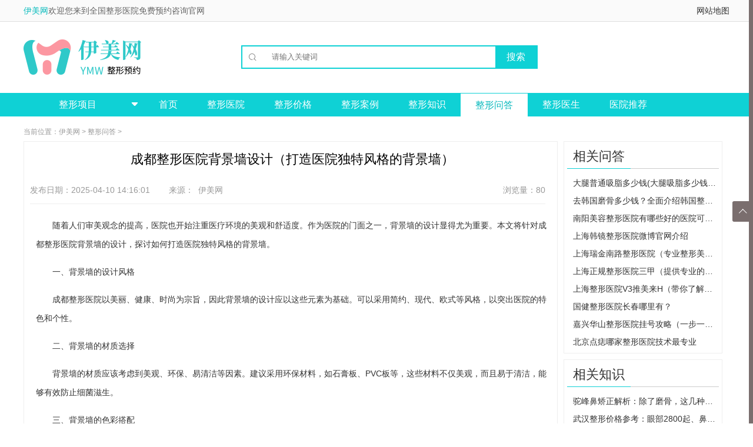

--- FILE ---
content_type: text/html
request_url: https://zhengxinmeirong.com/wenda/56134.html
body_size: 9649
content:
<!DOCTYPE html>
<html lang="en">
<head>
    <meta charset="UTF-8">
	<meta http-equiv="Cache-Control" content="no-transform" />
	<meta http-equiv="Cache-Control" content="no-siteapp" />	
	<title>成都整形医院背景墙设计（打造医院独特风格的背景墙） - 伊美网</title>
	<link rel="alternate" media="only screen and(max-width: 640px)" href="https://m.zhengxinmeirong.com/wenda/56134.html">
    <meta name="mobile-agent" content="format=html5;url=http://m.zhengxinmeirong.com/wenda/56134.html">	
	<meta name="keywords" content="背景,医院" />
	<meta name="description" content="随着人们审美观念的提高，医院也开始注重医疗环境的美观和舒适度。作为医院的门面之一，背景墙的设计显得尤为重要。本文将针对成都整形医院背景墙的设计，探讨如何打造医院独" />
    <link rel="stylesheet" href="/css/base.css">
    <link rel="stylesheet" href="/css/iconfont.css">
    <link rel="stylesheet" href="/css/l_mr.css">
    <link rel="stylesheet" href="/css/top_bottom.css">
	<link rel="stylesheet" type="text/css" href="/css/new.css"/>
	
<!--tongji-->	
<script>
var _hmt = _hmt || [];
(function() {
  var hm = document.createElement("script");
  hm.src = "https://hm.baidu.com/hm.js?797326843c55f85c4cf001ce7f1bdc0f";
  var s = document.getElementsByTagName("script")[0]; 
  s.parentNode.insertBefore(hm, s);
})();
</script>
<!--tongji-->
<!--toutiao-->	
<script>
(function(){
var el = document.createElement("script");
el.src = "https://lf1-cdn-tos.bytegoofy.com/goofy/ttzz/push.js?8a13ddc63257f2bca7daa3963ca6cc666e209d74d6fcc4bf186b103c15fa43bedb92f43d4b1c8ff14071b55e1e71da09d918f66d1949fb3b81012c4e4e9e4a34644f149b0c276c07ebf664bf3622e408";
el.id = "ttzz";
var s = document.getElementsByTagName("script")[0];
s.parentNode.insertBefore(el, s);
})(window)
</script>
<!--toutiao-->	

<script> (function(){if(navigator.userAgent.match(/(phone|pad|pod|iPhone|iPod|ios|iPad|Android|BlackBerry)/i)){window.location.href="https://m.zhengxinmeirong.com/wenda/56134.html";}})();
</script>

</head>
<body>
<div>
<div class="f-top clearfix">
    <div class="f-headbg">
        <div class="header_top cen1200">
            <div class="lef">
                <span>
                    <a href="/" title="伊美网" style="color:#06babc;">伊美网</a>欢迎您来到全国整形医院免费预约咨询官网
                </span>
            </div>
            <div class="rig">
                <ul>                  
					<li><a href="/map/" target="_blank" >网站地图</a></li>
                </ul>
            </div>
        </div>
    </div>
	
    <div class="f-head2 clearfix">
        <a href="/" title="伊美整形网" class="fl"><img src="/images/logo1.png" alt="伊美整形网"/></a>
        <div class="fl f-style1 cp">
        </div>
        <div class="f-style3 fl clearfix mt30px relative">
            <form action="https://www.zhengxinmeirong.com/plus/search.php" >
                <div class="relative clearfix f-input-on">

					<span class="iconfont1">&#xe603;</span>
                    <input type="submit" value='搜索' class="f-style4 cp tc" name="sub">
                    <input type="text" placeholder="请输入关键词" name="keyword" autocomplete="off" class="f-style2 pl25px" id="bdcsMain"/>

                </div>
			
			<!--				
                <ul class="f-datalist none">
                    <li><a href="/searho/丰胸.html" target="_blank" title="丰胸">丰胸</a></li>
                    <li><a href="/searho/瘦腿.html" target="_blank" title="瘦腿">瘦腿</a></li>
                    <li><a href="/searho/隆鼻.html" target="_blank" title="隆鼻">隆鼻</a></li>
                    <li><a href="/searho/丰臀.html" target="_blank" title="丰臀">丰臀</a></li>
                    <li><a href="/searho/双眼皮.html" target="_blank" title="双眼皮">双眼皮</a></li>
                </ul>-->
            </form>
            <!--
            <p class="f-style6">
                <a href="" target="_blank" title="" class=""></a>
                <a href="" target="_blank" title=""></a>
            </p>-->
        </div>

	
    </div><!--f-head2 End-->

    <div class="f-navbg">
        <div class="f-nav clearfix">
            <div class="fl f-h3 f-nav-2">
                <a href="/project/" style="color: #ffffff">
                    <span class="tc block clearfix">
                        整形项目
						<span class="iconfont2">&#xe600;</span>
                    </span>
                </a>
<ul class="f-list1">
				    <!--眼部整形-->
                    <li>
                        <a target="_blank" href="/eye/" title="眼部整形" class="block f-list-a">
                            <img src="/images/f-yanjing.png" height="20px" alt="眼部整形" style="vertical-align: middle;">眼部整形<span class="fc fr pr15px">></span>
                        </a>
                        <div class="f-nav2">
                            <div class="fl f-nav2-l">
                                <p class="f-style8 clearfix">
                                        <a target="_blank" href="/eye/doueye/" title="双眼皮">
                                            <span class="block f-style7 pl20px pt20px fl">双眼皮</span>
                                        </a>
                                </p>
                                    <p class="f-style9">
                                        <a href="/eye/doueye/maixian/" title="埋线双眼皮">埋线双眼皮</a>
										<a href="/eye/doueye/quanqie/" title="全切双眼皮">全切双眼皮</a>                                    
									</p>
									
                                <p class="f-style8 clearfix">
                                        <a target="_blank" href="/eye/canthus/" title="开眼角">
                                            <span class="block f-style7 pl20px pt20px fl">开眼角</span>
                                        </a>
                                </p>
                                    <p class="f-style9">
                                        <a href="/eye/canthus/nei/" title="开内眼角">开内眼角</a>
										<a href="/eye/canthus/wai/" title="开外眼角">开外眼角</a>                                    
									</p>        

                                <p class="f-style8 clearfix">
                                        <a target="_blank" href="/eye/pouch/" title="去眼袋">
                                            <span class="block f-style7 pl20px pt20px fl">去眼袋</span>
                                        </a>
                                </p>
                                    <p class="f-style9">
                                        <a href="/eye/pouch/waiqie/" title="外切去眼袋">外切去眼袋</a>
										<a href="/eye/pouch/neiqie/" title="内切去眼袋">内切去眼袋</a>    
                                        <a href="/eye/pouch/jiguang/" title="激光去眼袋">激光去眼袋</a> 										
									</p>  									
							</div>
                        </div>
                    </li>
					<!--鼻部整形-->
                    <li>
                        <a target="_blank" href="/nose/" title="鼻部整形" class="block f-list-a">
                            <img src="/images/f-bizi.png"  height="20px" alt="鼻部整形" style="vertical-align: middle;">鼻部整形<span class="fc fr pr15px">></span>
                        </a>
                        <div class="f-nav2">
                            <div class="fl f-nav2-l">
                                <p class="f-style8 clearfix">
                                        <a target="_blank" href="/nose/rhinoplty/" title="隆鼻">
                                            <span class="block f-style7 pl20px pt20px fl">隆鼻</span>
                                        </a>
                                </p>
                                    <p class="f-style9">
                                        <a href="/nose/rhinoplty/pengti/"     title="膨体隆鼻">膨体隆鼻</a>
                                        <a href="/nose/rhinoplty/guijiao/"    title="硅胶隆鼻">硅胶隆鼻</a>
										<a href="/nose/rhinoplty/ziti/"       title="自体软骨隆鼻">自体软骨隆鼻</a>
										<a href="/nose/rhinoplty/boliaosuan/" title="玻尿酸注射隆鼻">玻尿酸注射隆鼻</a>
									</p>
							</div>
                        </div>
                    </li>
					
					<!--胸部整形-->
                    <li>
                        <a target="_blank" href="/chest/" title="胸部整形" class="block f-list-a">
                            <img src="/images/f-daxiong.png"  height="20px" alt="胸部整形" style="vertical-align: middle;">胸部整形<span class="fc fr pr15px">></span>
                        </a>
                        <div class="f-nav2">
						
                            <div class="fl f-nav2-l">
                                <p class="f-style8 clearfix">
                                        <a target="_blank" href="/chest/humpingbreast/" title="隆胸">
                                            <span class="block f-style7 pl20px pt20px fl">隆胸</span>
                                        </a>
                                </p>
                                    <p class="f-style9">
                                        <a href="/chest/humpingbreast/jiati/" title="假体隆胸">假体隆胸</a>
										<a href="/chest/humpingbreast/ziti/"  title="自体脂肪隆胸">自体脂肪隆胸</a>
									</p>

							

                                <p class="f-style8 clearfix">
                                        <a target="_blank" href="/chest/xiachui/" title="乳房下垂矫正">
                                            <span class="block f-style7 pl20px pt20px fl">乳房下垂矫正</span>
                                        </a>
                                </p>
                                    <p class="f-style9">
                                        <a href="/chest/xiachui/xiufu/" title="乳房下垂矫正修复">乳房下垂矫正修复</a>
									</p>



                                <p class="f-style8 clearfix">
                                        <a target="_blank" href="/chest/suoxiao/" title="巨乳缩小">
                                            <span class="block f-style7 pl20px pt20px fl">巨乳缩小</span>
                                        </a>
                                </p>
                                    <p class="f-style9">
                                        <a href="/chest/suoxiao/xiufu/" title="巨乳缩小失败修复">巨乳缩小失败修复</a>
										<a href="/chest/suoxiao/chouzhi/" title="抽脂缩小巨乳">抽脂缩小巨乳</a>
									</p>



                                <p class="f-style8 clearfix">
                                        <a target="_blank" href="/chest/polymastie/" title="去副乳">
                                            <span class="block f-style7 pl20px pt20px fl">去副乳</span>
                                        </a>
                                </p>
                                    <p class="f-style9">
                                        <a href="/chest/polymastie/xiufu/" title="去副乳失败修复">去副乳失败修复</a>
										<a href="/chest/polymastie/xizhi/" title="吸脂去副乳">吸脂去副乳</a>
									</p>
							</div>	
							
                        </div>
                    </li>					

					<!--面部轮廓-->
                    <li>
                        <a target="_blank" href="/face/" title="面部整形" class="block f-list-a">
                            <img src="/images/f-shoulian.png"  height="20px" alt="面部整形" style="vertical-align: middle;">面部整形<span class="fc fr pr15px">></span>
                        </a>
                        <div class="f-nav2">
                            <div class="fl f-nav2-l">
                                <p class="f-style8 clearfix">
                                        <a target="_blank" href="/face/thinface/" title="瘦脸">
                                            <span class="block f-style7 pl20px pt20px fl">瘦脸</span>
                                        </a>
                                </p>
                                    <p class="f-style9">
                                        <a href="/face/thinface/shoulianzhen/" title="瘦脸针">瘦脸针</a>
                                        <a href="/face/thinface/xizhi/"        title="吸脂瘦脸">吸脂瘦脸</a>
										<a href="/face/thinface/mogu/"         title="磨骨瘦脸">磨骨瘦脸</a>
										<a href="/face/thinface/rongzhi/"      title="溶脂瘦脸">溶脂瘦脸</a>
										<a href="/face/thinface/qujiazhidian/" title="去颊脂垫">去颊脂垫</a>
										<a href="/face/thinface/xiufu/"        title="瘦脸失败修复">瘦脸失败修复</a>
									</p>

							

                                <p class="f-style8 clearfix">
                                        <a target="_blank" href="/face/forehead/" title="丰额头">
                                            <span class="block f-style7 pl20px pt20px fl">丰额头</span>
                                        </a>
                                </p>
                                    <p class="f-style9">
                                        <a href="/face/forehead/jiati/"      title="假体丰额头">假体丰额头</a>
                                        <a href="/face/forehead/ziti/"       title="自体脂肪丰额头">自体脂肪丰额头</a>
										<a href="/face/forehead/boliaosuan/" title="玻尿酸丰额头">玻尿酸丰额头</a>
									</p>
	

                                <p class="f-style8 clearfix">
                                        <a target="_blank" href="/face/applemuscle/" title="丰苹果肌">
                                            <span class="block f-style7 pl20px pt20px fl">丰苹果肌</span>
                                        </a>
                                </p>
                                    <p class="f-style9">
                                        <a href="/face/applemuscle/ziti/"       title="自体脂肪丰苹果肌">自体脂肪丰苹果肌</a>
                                        <a href="/face/applemuscle/boliaosuan/" title="玻尿酸丰苹果肌">玻尿酸丰苹果肌</a>
									</p>


                                <p class="f-style8 clearfix">
                                        <a target="_blank" href="/face/chin/" title="减双下巴">
                                            <span class="block f-style7 pl20px pt20px fl">减双下巴</span>
                                        </a>
                                </p>
                                    <p class="f-style9">
                                        <a href="/face/chin/jiati/"       title="假体垫下巴">假体垫下巴</a>
										<a href="/face/chin/boliaosuan/"  title="玻尿酸垫下巴">玻尿酸垫下巴</a>
										<a href="/face/chin/ziti/"        title="自体脂肪隆下巴">自体脂肪隆下巴</a>
										<a href="/face/chin/jiaozheng/"   title="下巴矫正">下巴矫正</a>
										<a href="/face/chin/xizhi/"       title="下巴吸脂">下巴吸脂</a>
										<a href="/face/chin/jiguang/"     title="激光溶脂减下巴">激光溶脂减下巴</a>
										<a href="/face/chin/xiufu/"       title="减双下巴失败修复">减双下巴失败修复</a>
									</p>
							</div>
							
                        </div>
                    </li>
					<!--吸脂塑形-->
                    <li>
                        <a target="_blank" href="/bodycare/" title="吸脂塑形" class="block f-list-a">
                            <img src="/images/f-fengtun.png"  height="20px" alt="吸脂塑形" style="vertical-align: middle;">吸脂塑形<span class="fc fr pr15px">></span>
                        </a>
                        <div class="f-nav2">
                            <div class="fl f-nav2-l">

                                <p class="f-style8 clearfix">
                                        <a target="_blank" href="/bodycare/beibu/" title="背部吸脂">
                                            <span class="block f-style7 pl20px pt20px fl">背部吸脂</span>
                                        </a>
                                </p>

                                <p class="f-style8 clearfix">
                                        <a target="_blank" href="/bodycare/datui/" title="大腿吸脂">
                                            <span class="block f-style7 pl20px pt20px fl">大腿吸脂</span>
                                        </a>
                                </p>	

                                <p class="f-style8 clearfix">
                                        <a target="_blank" href="/bodycare/xiaotui/" title="小腿吸脂">
                                            <span class="block f-style7 pl20px pt20px fl">小腿吸脂</span>
                                        </a>
                                </p>

                                <p class="f-style8 clearfix">
                                        <a target="_blank" href="/bodycare/shoubi/" title="手臂吸脂">
                                            <span class="block f-style7 pl20px pt20px fl">手臂吸脂</span>
                                        </a>
                                </p>

                                <p class="f-style8 clearfix">
                                        <a target="_blank" href="/bodycare/fubu/" title="腹部吸脂">
                                            <span class="block f-style7 pl20px pt20px fl">腹部吸脂</span>
                                        </a>
                                </p>
								
                                <p class="f-style8 clearfix">
                                        <a target="_blank" href="/bodycare/tunbu/" title="臀部吸脂">
                                            <span class="block f-style7 pl20px pt20px fl">臀部吸脂</span>
                                        </a>
                                </p>
																
							</div>
							
                        </div>
                    </li>						
					<!--毛发移植-->
                    <li>
                        <a target="_blank" href="/hair/" title="毛发" class="block f-list-a">
                            <img src="/images/f-toufa.png"  height="20px" alt="毛发" style="vertical-align: middle;">毛发<span class="fc fr pr15px">></span>
                        </a>
                        <div class="f-nav2">
                            <div class="fl f-nav2-l">
                                <p class="f-style8 clearfix">
                                        <a target="_blank" href="/hair/cure/" title="治疗脱发">
                                            <span class="block f-style7 pl20px pt20px fl">治疗脱发</span>
                                        </a>
                                </p>
                                    <p class="f-style9">
                                        <a href="/hair/cure/toufa/"     title="头发种植">头发种植</a>
									</p>
                                <p class="f-style8 clearfix">
                                        <a target="_blank" href="/hair/body/" title="身体毛发种植">
                                            <span class="block f-style7 pl20px pt20px fl">身体毛发种植</span>
                                        </a>
                                </p>
                                    <p class="f-style9">
                                        <a href="/hair/body/simi/"     title="私密毛发种植">私密毛发种植</a>
										<a href="/hair/body/xiongmao/"     title="胸毛种植">胸毛种植</a>
									</p>									
                                <p class="f-style8 clearfix">
                                        <a target="_blank" href="/hair/face/" title="面部毛发种植">
                                            <span class="block f-style7 pl20px pt20px fl">面部毛发种植</span>
                                        </a>
                                </p>
                                    <p class="f-style9">
                                        <a href="/hair/face/jiemao/"     title="睫毛种植">睫毛种植</a>
										<a href="/hair/face/meimao/"     title="眉毛种植">眉毛种植</a>
										<a href="/hair/face/huxu/"     title="胡须种植">胡须种植</a>
										<a href="/hair/face/fajixian/"     title="发际线种植">发际线种植</a>
										<a href="/hair/face/binjiao/"     title="鬓角种植">鬓角种植</a>
										<a href="/hair/face/meirenjian/"     title="美人尖种植">美人尖种植</a>
									</p>		
                                <p class="f-style8 clearfix">
                                        <a target="_blank" href="/hair/lose/" title="脱毛">
                                            <span class="block f-style7 pl20px pt20px fl">脱毛</span>
                                        </a>
                                </p>
                                    <p class="f-style9">
                                        <a href="/hair/lose/jiguang/"     title="激光脱毛">激光脱毛</a>
										<a href="/hair/lose/bingdian/"    title="冰点脱毛">冰点脱毛</a>
									</p>									
							</div>
                        </div>
                    </li>	

					<!--磨骨削骨-->
                    <li>
                        <a target="_blank" href="/mogu/" title="磨骨削骨" class="block f-list-a">
                            <img src="/images/f-shoulian.png"  height="20px" alt="磨骨削骨" style="vertical-align: middle;">磨骨削骨<span class="fc fr pr15px">></span>
                        </a>
                        <div class="f-nav2">
                            <div class="fl f-nav2-l">
							</div>
                        </div>
                    </li>					
     
				</ul>
            </div>
            <ul class="fl f-nav1 clearfix ul_li">
				<li><a class="" href="/" title="伊美网">首页</a></li>
				  
				   <li><a class="" href='https://www.zhengxinmeirong.com/hospital/'>整形医院</a></li>
				  
				   <li><a class="" href='https://www.zhengxinmeirong.com/price/'>整形价格</a></li>
				  
				   <li><a class="" href='https://www.zhengxinmeirong.com/anli/'>整形案例</a></li>
				  
				   <li><a class="" href='https://www.zhengxinmeirong.com/zhishi/'>整形知识</a></li>
				  <li><a href='https://www.zhengxinmeirong.com/wenda/' class='f-navcurrent'>整形问答</a></li>
				   <li><a class="" href='https://www.zhengxinmeirong.com/doctor/'>整形医生</a></li>
				  
				<li><a class="" href='/tuijian/'>医院推荐</a></li> 
        <!--    <li><a href="javascript:;" id="mqBtn" class="mqBtn" rel="nofollow">预约咨询</a></li>-->
            </ul>
        </div>
    </div>
</div>     
<!--开始-->	
    <div id="l-hospital" class="clearfix">
        <div class="l-content l-encyclo clearfix mt10px">
            <p class="l-place f12px light-gray lh30px pl15px">当前位置：<a href='/'>伊美网</a> > <a href='https://www.zhengxinmeirong.com/wenda/'>整形问答</a> > </p>

            <div class="l-left l-ency_detail_left clearfix fl pl10px pr10px mr10px border">
			
                <h1 class="lh60px f22px black pl5px clearfix tc">成都整形医院背景墙设计（打造医院独特风格的背景墙）</h1>
				
                <div class="l-aside clearfix ml10px mr10px border-b f12x light-gray lh45px l-collect-js">
                    <span class="fl">发布日期：2025-04-10 14:16:01&nbsp; &nbsp; &nbsp; &nbsp; 来源：<a href="/" class="light-gray">伊美网</a></span>
                    <span class="fr">
                        浏览量：80
                    </span>
                </div>
				
                <div class="pl10px mt10px" style="text-indent:2em;margin-top:20px;margin-bottom:30px;">
				<p>随着人们审美观念的提高，医院也开始注重医疗环境的美观和舒适度。作为医院的门面之一，背景墙的设计显得尤为重要。本文将针对成都整形医院背景墙的设计，探讨如何打造医院独特风格的背景墙。</p>
<p>一、背景墙的设计风格</p>
<p>成都整形医院以美丽、健康、时尚为宗旨，因此背景墙的设计应以这些元素为基础。可以采用简约、现代、欧式等风格，以突出医院的特色和个性。</p>
<p>二、背景墙的材质选择</p>
<p>背景墙的材质应该考虑到美观、环保、易清洁等因素。建议采用环保材料，如石膏板、PVC板等，这些材料不仅美观，而且易于清洁，能够有效防止细菌滋生。</p>
<p>三、背景墙的色彩搭配</p>
<p>背景墙的色彩搭配应该与整个医院的色调一致，以达到整体协调的效果。建议选择淡雅、清新的颜色，如蓝色、绿色、白色等，这些颜色能够让人感到舒适、放松。</p>
<p>四、背景墙的装饰元素</p>
<p>背景墙的装饰元素应该与医院的特色和定位相符。例如，成都整形医院可以在背景墙上加入一些美容元素，如花朵、化妆品等，以突出医院的特色和优势。</p>
<p>五、背景墙的灯光设计</p>
<p>背景墙的灯光设计同样很重要，它可以为整个医院创造出舒适、温馨的氛围。建议采用柔和的灯光，如暖色调的灯光，这样能够有效提高患者的舒适度。</p>
<p>六、背景墙的设计要点</p>
<p>在设计背景墙时，需要注意以下几点</p>
<p>1、考虑到医院的特点和定位，尽可能突出医院的特色和优势。</p>
<p>2、材料的选择要环保、易于清洁。</p>
<p>3、色彩搭配要与整个医院的色调一致。</p>
<p>4、装饰元素要与医院的特色和定位相符。</p>
<p>5、灯光要柔和、温馨。</p>
<p>背景墙的设计是医院门面的重要组成部分，它能够为患者创造出良好的就医环境，提高患者的舒适度。因此，成都整形医院在背景墙的设计上要注重美观、环保、实用等方面，打造独特的医院风格。</p>

                </div>

                <div class="l-passage">
                    <p>上一篇：<a href='https://www.zhengxinmeirong.com/wenda/56133.html'>成都市铜雀台整形医院专家解读整形美容趋势（这些技术让你变美变自信）</a> </p>
                    <p>下一篇：<a href='https://www.zhengxinmeirong.com/wenda/56136.html'>如何选择成都优质整形医院（从这三个方面入手，让你不再盲目）</a> </p>
                </div>
            </div>
            <!--右侧开始-->
            <div class="l-right fl l-ency_detail_right">
                <div class="border mb10px">
                    <h2><span>相关问答</span></h2>
                    <ul class="l-ed_Rhot">
					<li class="ellipsis">
                                <a href="https://www.zhengxinmeirong.com/wenda/67385.html" class="block ellipsis" title="大腿普通吸脂多少钱(大腿吸脂多少钱一个部位)">大腿普通吸脂多少钱(大腿吸脂多少钱一个</a>
                        </li>
<li class="ellipsis">
                                <a href="https://www.zhengxinmeirong.com/wenda/67382.html" class="block ellipsis" title="去韩国磨骨多少钱？全面介绍韩国整形市场的价格和风险">去韩国磨骨多少钱？全面介绍韩国整形市</a>
                        </li>
<li class="ellipsis">
                                <a href="https://www.zhengxinmeirong.com/wenda/67381.html" class="block ellipsis" title="南阳美容整形医院有哪些好的医院可以选择？">南阳美容整形医院有哪些好的医院可以选</a>
                        </li>
<li class="ellipsis">
                                <a href="https://www.zhengxinmeirong.com/wenda/67378.html" class="block ellipsis" title="上海韩镜整形医院微博官网介绍">上海韩镜整形医院微博官网介绍</a>
                        </li>
<li class="ellipsis">
                                <a href="https://www.zhengxinmeirong.com/wenda/67377.html" class="block ellipsis" title="上海瑞金南路整形医院（专业整形美容医院）">上海瑞金南路整形医院（专业整形美容医</a>
                        </li>
<li class="ellipsis">
                                <a href="https://www.zhengxinmeirong.com/wenda/67374.html" class="block ellipsis" title="上海正规整形医院三甲（提供专业的整形美容服务）">上海正规整形医院三甲（提供专业的整形</a>
                        </li>
<li class="ellipsis">
                                <a href="https://www.zhengxinmeirong.com/wenda/67373.html" class="block ellipsis" title="上海整形医院V3推美来H（带你了解最新的整形美容技术）">上海整形医院V3推美来H（带你了解最新的</a>
                        </li>
<li class="ellipsis">
                                <a href="https://www.zhengxinmeirong.com/wenda/67370.html" class="block ellipsis" title="国健整形医院长春哪里有？">国健整形医院长春哪里有？</a>
                        </li>
<li class="ellipsis">
                                <a href="https://www.zhengxinmeirong.com/wenda/67369.html" class="block ellipsis" title="嘉兴华山整形医院挂号攻略（一步一步教你如何快速挂到心仪的医生）">嘉兴华山整形医院挂号攻略（一步一步教</a>
                        </li>
<li class="ellipsis">
                                <a href="https://www.zhengxinmeirong.com/wenda/67366.html" class="block ellipsis" title="北京点痣哪家整形医院技术最专业">北京点痣哪家整形医院技术最专业</a>
                        </li>

                    </ul>
                </div>
                <div class="border mb10px">
                    <h2><span>相关知识</span></h2>
                    <ul class="l-ed_Rhot">
					<li class="ellipsis">
                                <a href="https://www.zhengxinmeirong.com/zhishi/249837.html" class="block ellipsis" title="驼峰鼻矫正解析：除了磨骨，这几种不动骨头的方法或许更适合你！">驼峰鼻矫正解析：除了磨骨，这几种不动</a>
                        </li>
<li class="ellipsis">
                                <a href="https://www.zhengxinmeirong.com/zhishi/249836.html" class="block ellipsis" title="武汉整形价格参考：眼部2800起、鼻部5800左右、脂肪填充约9800，本地医院费用解析">武汉整形价格参考：眼部2800起、鼻部58</a>
                        </li>
<li class="ellipsis">
                                <a href="https://www.zhengxinmeirong.com/zhishi/249835.html" class="block ellipsis" title="杭州私密整形医生实力盘点：张鸿、陈博等口碑医师技术解析与医院选择指南">杭州私密整形医生实力盘点：张鸿、陈博</a>
                        </li>
<li class="ellipsis">
                                <a href="https://www.zhengxinmeirong.com/zhishi/249834.html" class="block ellipsis" title="邯郸地区整形项目参考价格与医院考察：分析双眼皮、隆鼻等热门手术如何选择更放心">邯郸地区整形项目参考价格与医院考察：</a>
                        </li>
<li class="ellipsis">
                                <a href="https://www.zhengxinmeirong.com/zhishi/249833.html" class="block ellipsis" title="黄寅守医生面部提升亲历者说：改善效果与恢复速度的真实反馈">黄寅守医生面部提升亲历者说：改善效果</a>
                        </li>
<li class="ellipsis">
                                <a href="https://www.zhengxinmeirong.com/zhishi/249832.html" class="block ellipsis" title="嗓音女性化手术费用指南：3种主流术式价格与效果对比，附国内医院医生选择参考">嗓音女性化手术费用指南：3种主流术式价</a>
                        </li>
<li class="ellipsis">
                                <a href="https://www.zhengxinmeirong.com/zhishi/249831.html" class="block ellipsis" title="北京整形选择指南：友康医院医生技术与层流手术室探访，给你可靠参考">北京整形选择指南：友康医院医生技术与</a>
                        </li>
<li class="ellipsis">
                                <a href="https://www.zhengxinmeirong.com/zhishi/249830.html" class="block ellipsis" title="深圳鹏城医院整形科口碑点评：技术、项目与价格一览，帮你判断是否正规靠谱">深圳鹏城医院整形科口碑点评：技术、项</a>
                        </li>
<li class="ellipsis">
                                <a href="https://www.zhengxinmeirong.com/zhishi/249829.html" class="block ellipsis" title="阴茎玻尿酸注射增粗效果真实测评：直径、周长能大多少？利弊深度解析">阴茎玻尿酸注射增粗效果真实测评：直径</a>
                        </li>
<li class="ellipsis">
                                <a href="https://www.zhengxinmeirong.com/zhishi/249828.html" class="block ellipsis" title="北京雅宸整形医院正规性、项目效果与价格分析：对比八大处等机构，为您详解口碑与技术">北京雅宸整形医院正规性、项目效果与价</a>
                        </li>

                    </ul>
                </div>				
				            <div class="l-double l-hotdoc l-docborder relative pl5px pr5px">
                <h2>热门整形医院</h2>
				<dl class="border-b-dashed1 clearfix" style="padding-top:30px">
                            <dt>
                                <a href="https://www.zhengxinmeirong.com/hospital/1050.html">
                                    <img src="https://www.zhengxinmeirong.com/uploads/200211/1-20021115312V15.png" width="80px" height="80px"/>
                                </a>
                            </dt>
                            <dd class="ellipsis"><a href="https://www.zhengxinmeirong.com/hospital/1050.html">重庆当代整形美容医院</a></dd>
                            <dd class="ellipsis">地址：重庆市江北区观音桥西环路2号</dd>
                            <dd class="l-order m-yynone" data-hos="6425" >
                                <a href="javascript:;" id="mqBtn" class="mqBtn" rel="nofollow" style="border-radius: 4px;border: 1px solid #eee;">
                                    <span class="iconfont5">&#xe64a;</span>
                                    立即预约
                                </a>
                            </dd>
                    </dl>
<dl class="border-b-dashed1 clearfix" style="padding-top:30px">
                            <dt>
                                <a href="https://www.zhengxinmeirong.com/hospital/1400.html">
                                    <img src="https://www.zhengxinmeirong.com/uploads/200618/1-20061QJ242628.png" width="80px" height="80px"/>
                                </a>
                            </dt>
                            <dd class="ellipsis"><a href="https://www.zhengxinmeirong.com/hospital/1400.html">长沙开福区艾依美医学美容机构</a></dd>
                            <dd class="ellipsis">地址：长沙市开福区芙蓉中路一段191号好来登酒店12楼</dd>
                            <dd class="l-order m-yynone" data-hos="6425" >
                                <a href="javascript:;" id="mqBtn" class="mqBtn" rel="nofollow" style="border-radius: 4px;border: 1px solid #eee;">
                                    <span class="iconfont5">&#xe64a;</span>
                                    立即预约
                                </a>
                            </dd>
                    </dl>
<dl class="border-b-dashed1 clearfix" style="padding-top:30px">
                            <dt>
                                <a href="https://www.zhengxinmeirong.com/hospital/1861.html">
                                    <img src="https://www.zhengxinmeirong.com/uploads/200902/5-200Z21H431N9.jpg" width="80px" height="80px"/>
                                </a>
                            </dt>
                            <dd class="ellipsis"><a href="https://www.zhengxinmeirong.com/hospital/1861.html">武汉伊美尚整形医院</a></dd>
                            <dd class="ellipsis">地址：武汉中山大道1166号</dd>
                            <dd class="l-order m-yynone" data-hos="6425" >
                                <a href="javascript:;" id="mqBtn" class="mqBtn" rel="nofollow" style="border-radius: 4px;border: 1px solid #eee;">
                                    <span class="iconfont5">&#xe64a;</span>
                                    立即预约
                                </a>
                            </dd>
                    </dl>
						
			</div>				
				            <div class="l-double l-hotdoc l-docborder relative pl5px pr5px">
                <h2>热门整形医生</h2>
				<dl class="border-b-dashed1 clearfix" style="padding-top:30px">
                            <dt>
                                <a href="https://www.zhengxinmeirong.com/doctor/1095.html">
                                    <img src="https://www.zhengxinmeirong.com/uploads/200225/1-200225144609195.png" width="80px" height="80px"/>
                                </a>
                            </dt>
                            <dd>
                                <span>
                                    <a href="https://www.zhengxinmeirong.com/doctor/1095.html" class="f16px pr5px">舒彬</a>主任医师                              
								</span>
                            </dd>
                            <dd class="ellipsis">北京壹加壹整形美容医院</dd>
                            <dd class="l-order m-yynone">
                                <a href="javascript:;" id="mqBtn" class="mqBtn" rel="nofollow" style="border-radius: 4px;border: 1px solid #eee;">
                                    <span class="iconfont5">&#xe64a;</span>
                                    立即预约
                                </a>
                            </dd>
                    </dl>
<dl class="border-b-dashed1 clearfix" style="padding-top:30px">
                            <dt>
                                <a href="https://www.zhengxinmeirong.com/doctor/1328.html">
                                    <img src="https://www.zhengxinmeirong.com/uploads/200527/1-20052G53649116.jpg" width="80px" height="80px"/>
                                </a>
                            </dt>
                            <dd>
                                <span>
                                    <a href="https://www.zhengxinmeirong.com/doctor/1328.html" class="f16px pr5px">金相泰（韩）</a>主诊医生                              
								</span>
                            </dd>
                            <dd class="ellipsis">上海艺星医疗美容医院</dd>
                            <dd class="l-order m-yynone">
                                <a href="javascript:;" id="mqBtn" class="mqBtn" rel="nofollow" style="border-radius: 4px;border: 1px solid #eee;">
                                    <span class="iconfont5">&#xe64a;</span>
                                    立即预约
                                </a>
                            </dd>
                    </dl>
<dl class="border-b-dashed1 clearfix" style="padding-top:30px">
                            <dt>
                                <a href="https://www.zhengxinmeirong.com/doctor/1176.html">
                                    <img src="https://www.zhengxinmeirong.com/uploads/200327/1-20032G4013Y49.png" width="80px" height="80px"/>
                                </a>
                            </dt>
                            <dd>
                                <span>
                                    <a href="https://www.zhengxinmeirong.com/doctor/1176.html" class="f16px pr5px">郭新雯</a>主任医师                              
								</span>
                            </dd>
                            <dd class="ellipsis">上海仁爱医院</dd>
                            <dd class="l-order m-yynone">
                                <a href="javascript:;" id="mqBtn" class="mqBtn" rel="nofollow" style="border-radius: 4px;border: 1px solid #eee;">
                                    <span class="iconfont5">&#xe64a;</span>
                                    立即预约
                                </a>
                            </dd>
                    </dl>
							
			</div>
            </div>
			<!--右侧结束-->
        </div>
    </div>
<!--结束-->	
<div class="footer" style="height:202px;padding-top:10px">
    <div class="bot">
        <div class="bim">
            <div class="cen1200">
                <div class="bot_top clearfix">
					<div class="bot_bot">
						<p class="pp1">本站声明：本站所载的各种信息和数据等仅供参考，本站不承担由此引起的法律责任；本站所有整形案例分享均由网友注册分享，伊美网并不对其版权性、准确性或完整性做任何保证，因信息不合理，不准确或版权肖像问题引起的任何纠纷，或不符合相关法律法规，本站可以沟通删除但不承担相应的法律责任。</p>
						<p class="pp2">Copyright @ <script>document.write(new Date().getFullYear())</script> zhengxinmeirong.com <a href="https://beian.miit.gov.cn" target="_blank" rel="nofollow" style="color:#ffffff66;" >蜀ICP备18004735号</a>
                          
                 
                      </p>
					</div>
                </div>
            </div>
        </div>
    </div>
</div>


<script type="text/javascript" src="/js/jquery.min.js"></script>

<script>
(function(){
var el = document.createElement("script");
el.src = "https://sf1-scmcdn-tos.pstatp.com/goofy/ttzz/push.js?8a13ddc63257f2bca7daa3963ca6cc666e209d74d6fcc4bf186b103c15fa43be554f48890dafc36da1907dfa41fcad586be46dc9ad56a27c95a2342422c7d6f417e38050aee08ed32b8b295facf19def";
el.id = "ttzz";
var s = document.getElementsByTagName("script")[0];
s.parentNode.insertBefore(el, s);
})(window)
</script>

<script>
(function(){
var src = "https://jspassport.ssl.qhimg.com/11.0.1.js?d182b3f28525f2db83acfaaf6e696dba";
document.write('<script src="' + src + '" id="sozz"><\/script>');
})();
</script>

<!--咨询JS-->
<script>
function setCookie(cname, cvalue, exdays) {
    var d = new Date();
    d.setTime(d.getTime()+(exdays*24*60*60*1000));
    var expires = "expires=" + d.toGMTString();
    document.cookie = cname + "=" + cvalue + "; " + expires;
}
function getCookie(cname) {
    var name = cname + "=";
    var ca = document.cookie.split(';');
    for(var i=0; i<ca.length; i++) {
        var c = ca[i].trim();
        if (c.indexOf(name)===0) return c.substring(name.length,c.length);
    }
    return "";
}
function randomString(e) {
    e = e || 32;
    var t = "ABCDEFGHJKMNPQRSTWXYZabcdefhijkmnprstwxyz2345678",
        a = t.length,
        n = "";
    for (i = 0; i < e; i++) n += t.charAt(Math.floor(Math.random() * a));
    return n
}
var qimoClientId = getCookie('qimoClientId');
if (!qimoClientId) {
    qimoClientId = randomString();
    setCookie('qimoClientId', qimoClientId, 1);
}
</script>

<script type='text/javascript' src='https://ykf-webchat.7moor.com/javascripts/7moorInit.js?accessId=7a89f0a0-62f6-11ec-a9ae-17f902c34b41&autoShow=false&language=ZHCN' async='async'>
</script>

<script>
//用户点击打开美洽
function openMEIQIA() {
      qimoChatClick();
}

 $('.show').on('click',function (e) {
    $('.center-tc').css('display','none');
       event.stopPropagation(); 
 });

 $('.tc-zx').on('click',function () {
        openMEIQIA();
     });
$('.mqBtn,.MqBtn').on('click',function () {
                        openMEIQIA();
                     });
</script>
<!--咨询JS-->

<!--360-->
<script>
(function(){
var src = "https://s.ssl.qhres2.com/ssl/ab77b6ea7f3fbf79.js";
document.write('<script src="' + src + '" id="sozz"><\/script>');
})();
</script>
<!--360-->
 <script>
        $(document).ready(function(){
            $(".drawer-toggle").on("click", showMenu);
            $(".popup-menu .bg").on("click", hideMenu);
            $(".popup-menu .bg").on("touchmove", hideMenu);
            $(".popup-menu .hd .icon-close").on("click", hideMenu);

            function showMenu(){
                $('.popup-menu').show();
                setTimeout(function() {
                    $('.popup-menu').addClass('activate');
                }, 50)
            }

            function hideMenu(){
                $('.popup-menu').removeClass('activate');
                setTimeout(function() {
                    $('.popup-menu').hide();
                }, 450)
            }
        });
    </script>
    
    
<div class="f-inner">
    <div class="f-side">
        <ul class="relative"><!--
            <li>
				<div class="f-weixin-show">
					<span class="f20px lh30px"><span class="iconfont">&#xe628;</span></span><img src="/images/f-weixin.png" alt="" class="f-weixin none"/>
				</div>
			</li>
            <li>
                <div class="sidebox sidebox1">
                    <span class="f20px lh30px"><span class="iconfont">&#xe606;</span></span>
                    <a>400-101-2843</a>
                </div>
            </li>-->
            <li><a href="javascript:goTop();" title="返回顶部"><div class="sidebox"><span class="f20px lh30px"><span class="iconfont">&#xe661;</span></span>返回顶部</div></a></li>
        </ul>
    </div>
</div>
<script src="/js/jquery-1.8.1.js"></script>
<script src="/js/top_bottom.js"></script>
<script src="/js/f_js.js"></script>

</div>
</body>
</html>

--- FILE ---
content_type: text/css
request_url: https://zhengxinmeirong.com/css/l_mr.css
body_size: 11928
content:
@charset "utf-8";
/* CSS Document */

/**********************找医院***********************/
/*****banner****/
#banner{height: 238px;}
#banner{min-width:1200px;}

/****筛选条件****/
a,input,textarea,select{outline:none;}
i,img{vertical-align:middle}
#l-hospital{width:1200px;margin:0 auto; clear:both}
.l-ency_detail_left p img{
 margin: 0 auto;
 text-align: center;
 display: flex;
 max-width:800px;
 max-height:800px;
}
.l-ency_detail_left img{
 margin: 0 auto;
 text-align: center;
 display: flex;
 max-width:800px;
 max-height:800px;
}
.l-content .p img{margin:0 auto; text-align:center; display: flex;}
.l-current{color:#0FD1D5 !important;}
.l-condition{width:1174px;padding:0 12px;line-height:22px;font-size:12px;clear:both;margin-top:10px;}
.l-condition .l-chose{padding:8px 0;}
.l-condition div .l-starcon{margin-top:5px;color:#9b9b9b;width:144px}
.l-starcon .l-quanbu{display:inline-block;width:84px;}
.l-starcon span{display:inline-block;width:60px;}

.l-con{color:#666;width:1020px;}
.l-con a,.l-con em{float:left;margin:5px 0;padding-right:28px;}
.l-con em{color:#9b9b9b}
.l-con p,.l-con div{padding-left:15px;}
.l-con div{background-color:#F9F9F9;}

/****搜索条件****/
.l-search-bar{width:1198px;height:38px;line-height:38px;background-color: #F9F9F9;}
.l-search-hover{background-color:#fff;color:#0FD1D5 !important;}
.l-search-bar a,.l-search-bar span.l-limit-sale{float:left;padding:0 15px;border-right:1px #ccc solid;height:38px;line-height:38px;color:#666666}
.l-search-bar a:hover{color:#666}
.l-search-hover .sort-off{color: #666}
.l-pagebar{line-height:38px;height:38px;float:right;margin-right:10px;color:#666}
.l-pagebar .a-page{
    display    :inline-block;
    border     :1px #ccc solid;
    width      :22px;
    height     :22px;
    line-height:22px;
    cursor     :pointer;
    text-align :center;
    margin     :0 5px;
    float      : none;
    padding    : 0;
}

/****医院列表****/
.l-content{width:1200px;}
.l-hosp-list dl{float:left;width:274px;overflow:hidden;}
.l-hosp-list dl:first-of-type{border-bottom:1px #0FD1D5 solid;}
.l-hosp-dlnone{margin-right:0}
.l-hosp-list dt{width:274px;height:244px;margin-bottom:8px;overflow: hidden;box-shadow: 0 1px 5px rgba(0,0,0,.3);-webkit-box-shadow: 0 1px 5px rgba(0,0,0,.3);-moz-box-shadow: 0 1px 5px rgba(0,0,0,.3);  }
.l-hosp-list dt img{width:100%;height:100%;}
.l-hosp-list dt img {
    -webkit-transition: all 0.3s ease-out;
    -ms-transition: all 0.3s ease-out;
    -moz-transition: all 0.3s ease-out;
    -o-transition: all 0.3s ease-out;
    transition: all 0.3s ease-out;
}
.l-img-scale{
    -webkit-transform: scale(1.1);
    -moz-transform: scale(1.1);
    -ms-transform: scale(1.1);
    -o-transform: scale(1.1);
    transform: scale(1.1);
}
.l-hosp-list dd{line-height:24px;}
.l-hosp-list dd span{display:block}
.l-hosp-list .l-hosipital_name{font-size:16px;}
.l-certified{position:absolute;right:0;top:7px;background-color:#f4c600;font-size:12px;color:#fff;padding:0 3px 0 6px;line-height: 24px;
    border-top-left-radius: 14px;
    border-bottom-left-radius: 14px;
    -webkit-border-top-left-radius: 14px;
    -webkit-border-bottom-left-radius: 14px;
    -moz-border-top-left-radius: 14px;
    -moz-border-bottom-left-radius: 14px;
    -ms-border-top-left-radius: 14px;
    -ms-border-bottom-left-radius: 14px;
    -o-border-top-left-radius: 14px;
    -o-border-bottom-left-radius: 14px;
}
.l-certified i{font-size:16px;vertical-align: middle;display: inline-block;margin-right:3px;}
.l-comment{background-color:#F9F9F9;padding:7px 0;margin-top:4px;line-height:25px;}
.l-comment div{float:left}
.l-comment div i{padding:0 5px;display:inline-block;margin-top:-2px;}
.l-comleft{width:135px;}

.l-comright{width:135px;}
.l-commiddle{width:3px;height:50px;}


/**********************找医生***********************/
/****整形医生****/
.l-doctor h2{height:55px;margin-bottom:10px;}
.l-doctor h2 span{padding:0 15px;border-bottom:1px #0FD1D5 solid;}
/**左边**/
.l-seek-left{width:928px;}
.l-left{width:918px;}

.l-docleft dt{
    width: 275px;
    height:275px;
}
.l-docleft dl{float:left;width: 275px;}
.l-docleft dd div{width:245px;border-top:1px #0FD1D5 solid;background-color:#fff;position:absolute;left:15px;top:250px;}
.l-docleft dl .l-docicon{background-color:#F9F9F9;height:34px;width:274px;}
.l-docleft dd .l-docicon span{float:left;text-align:center;width:135px;}

.f-mr32px{
    margin-right: 24px;
}
.f-ml32px{
    margin-left: 32px;
}
.f-mt32px{
    margin-top: 32px;
}
.f-mb32px{
    margin-bottom: 32px;
}
/**右边**/
.l-right{width:270px;}
.l-newdoc{width:270px;}
.l-newdoc img{display:block;}
.l-newdoc p{ position:absolute;left:233px; top:255px; overflow:hidden;zoom:1; width:28px; height:6px; line-height:6px;}
.l-newdoc p span{ cursor:pointer; float:left; margin:0 2px; color:#fff; width:5px; height:5px;}
.l-double{width:256px;margin-top:22px;padding-top:18px;}
.l-double h3{background-color:#fff;font-size:20px;color:#323232;width:200px;position:absolute;left:32px;top:-18px;text-align:center;height:36px;line-height:36px;}
.l-double h2{background-color:#fff;font-size:20px;color:#323232;width:200px;position:absolute;left:32px;top:-18px;text-align:center;height:36px;line-height:36px;}

.l-docborder{border-style:double;border-color:#eee;}
.l-hotdoc dl{padding:18px 10px;}
.l-hotdoc dl dt{float:left;}
.l-hotdoc dl dd{line-height:26px;margin-left:95px;}
.l-hotdoc dd span{color:#323232}
.l-hotdoc .l-order a{padding:1px 5px}
.l-order a:hover{color:#fff;background-color:#0FD1D5;}

.l-tallestdoc{width:252px;padding:18px 7px 10px 7px}
.l-tallestdoc dl{width:110px}
.l-tallestdoc dd{line-height:22px;font-size:14px}
.l-tallestdoc dd strong{color:#323232;}

/**********************助美百科***********************/
.l-encyleft{width:908px}


.l-ency-list{padding:10px;}
.l-ency-list:hover{background-color:#F9F9F9;}
.l-ency-listr{width:566px; height: 215px;}
.l-ency-listr .l-detail{color:#0FD1D5}
.l-ency-list i{vertical-align: middle}
.l-ency-listr .l-ency-zixun,.l-ency_detail_left .l-ency-zixun{background-color:#FFCDCB;color:#0FD1D5;padding:0 10px;height:32px;line-height:32px;-ms-border-radius:6px;-o-border-radius:6px;-webkit-border-radius:6px;-moz-border-radius:6px;border-radius:6px;}
.l-ency-listr .l-ency-zixun{margin:7px 15px 0 0}
.l-ency-listr .l-ency-zixun:hover,.l-ency_detail_left .l-ency-zixun:hover{background-color:#0FD1D5;color:#fff;}
.l-ency_detail_left .l-ency-zixun{margin:18px 20px 0 0}


.l-ency-img{
    width: 302px;
    height: 190px;
    overflow: hidden;
}
.l-ency-img img{width:302px;}

.l-ency-link{line-height:37px;}
.l-ency-link .l-link-icon a{padding:0 3px;display: inline-block}
.l-ency-link .l-link-icon span{padding:0 3px;display: inline-block;}
.l-link-icon a i{display: inline-block;margin:0 3px;}
.l-link-icon{cursor:pointer;color:#999;}
.l-link-icon .l-share-js a{display:inline-block;}

.l-ency-sort div{width:67px;margin:0 8px 10px 8px;padding-bottom:3px;}
.l-ency-sort div:hover{color:#0FD1D5;cursor:pointer}

.l-month{margin:5px 10px 0 10px;height:21px;}
.l-month .l-yue{display: inline-block;width:63px;background-color:#0FD1D5;color:#fff;
-webkit-border-top-left-radius:5px;
-webkit-border-top-right-radius:5px;
-moz-border-top-left-radius:5px;
-moz-border-top-right-radius:5px;
-ms-border-top-left-radius:5px;
-ms-border-top-right-radius:5px;
-o-border-top-left-radius:5px;
-o-border-top-right-radius:5px;
border-top-left-radius:5px;
border-top-right-radius:5px;}
.l-day{background-color:#F9F9F9;padding:0 10px 10px 10px;}
.l-day a{width:63px;background-color:#fff;color:#000;text-decoration:underline;height:44px;line-height:44px;font-size:22px;
-webkit-border-bottom-left-radius:5px;
-webkit-border-bottom-right-radius:5px;
-moz-border-bottom-left-radius:5px;
-moz-border-bottom-right-radius:5px;
-ms-border-bottom-left-radius:5px;
-ms-border-bottom-right-radius:5px;
-o-border-bottom-left-radius:5px;
-o-border-bottom-right-radius:5px;
border-bottom-left-radius:5px;
border-bottom-right-radius:5px;}
.l-day span{width:168px;font-size: 12px;color:#666;line-height:20px;}

.l-hotency ul{padding:5px 0;margin-right:15px;margin-left: 15px;}
.l-hotency li{line-height:28px;}
.l-hotency ul li i{font-size:30px;color:#cdcdcd;vertical-align: middle}
.l-hotency ul a{display:block;}
.l-hotency ul a:hover i{color:#0FD1D5}

.jiathis_button_weixin{vertical-align:middle!important;}
#ckepop .jiathis_txt{height:36px!important;line-height:36px!important;}
#icon #ckepop .jiathis_separator,#icon #ckepop .jtico{height:inherit!important;line-height:inherit!important;}

#icon #ckepop .jtico{padding-left:0!important}

/**********************助美商城***********************/
.l-store dl{
    background-color:#F9F9F9;
    width: 283px;
    border: #eee 1px solid;
    margin-bottom:20px;
    margin-right:20px;
}
.l-store dl:nth-of-type(4n){margin-right:0;}
.l-store dl dt{
    width:283px;
    overflow:hidden;
    height:290px;
}
.l-store dt img{width:100%;min-height:290px;height:100%;left:50%;}

.l-store dd .fenshu{display:block;width:253px;height:12px;  line-height: 12px !important;background-color: #ddd;
    -webkit-border-radius: 6px;
    -moz-border-radius: 6px;
    border-radius: 6px;}
.l-store dd .fenshu em{height:12px;display: block;background-color: #E84E40;-webkit-border-radius: 6px;
    -moz-border-radius: 6px;
    border-radius: 6px;
}
.l-store dd .l-okzhong{margin:0 42px;}

.l-store .l-storBut a{float:left;width:120px;height:40px;line-height:40px;text-align:center;color:#fff;background-color:#FA82AA;
    -webkit-border-radius: 8px;
    -moz-border-radius: 8px;
    border-radius: 8px;}
.l-store .l-charge{position:absolute;right:15px;top:43px}
.l-store .l-charge p:nth-of-type(1){background-color:#FA82AA;width:84px;height:22px;line-height:22px;color:#fff;
    -webkit-border-radius: 6px;
    -moz-border-radius: 6px;
    border-radius: 6px;}
.l-store .l-charge .l-square{margin-left:8px;width: 0;
    height: 0;
    border-left: 8px solid transparent;
    border-right: 8px solid transparent;
    border-top: 10px solid #FA82AA;}


.f-sanji a{
    float: none;
    margin-left: 28px;
}
/**********************找项目***********************/
.l-item table th{height:47px;line-height:47px;font-size:20px;text-align: center;background-color:#EEE;}
.l-item table th.l-star{width:124px;}
.l-item table tr{border:1px #eee solid;line-height:52px;}
.l-item table td{border:1px #eee solid;}
.l-star{width:123px;}
.l-eye{width:40px;height:22px;background-position:0 0;}

.l-second{width:130px;background-color:#F9F9F9;}
.l-three{width:943px;padding-left:18px;}
.l-three a{float:left;margin-right:45px;line-height:52px;}
.l-nose{width:40px;height:30px;background-position:0 -30px;}

/**********************在线问答详情页***********************/
.l-onlineview{width:918px;margin:25px auto;}
.l-answer a{margin:0 10px;}
.l-question input{border:1px #0FD1D5 solid;width:906px;height:38px;line-height:38px;padding-left:10px;color:#999}
.l-question span{position:absolute;right:5px;top:20px;font-size:12px;color:#999}
.l-que-detail{width:918px;}
.l-que-detail textarea{width:906px;height:280px;padding:10px 5px 0 5px;text-indent:2em;color:#999}
.l-chosepic{width:916px;background-color:#f9f9f9;border-top:1px #ECECEC solid;height:40px;line-height:40px;position:absolute;left:1px;top:284px;}
.l-submit-reply{width:96px;padding-left: 5px;}
.l-online-chose{height:32px;line-height:26px;width:102px;}
.l-visible{width:918px;text-align:right;height:34px;line-height:34px;}
.l-visible select{width:234px;height:36px;line-height:36px;
    -webkit-border-radius: 4px;
    -moz-border-radius: 4px;
    border-radius: 4px;}
.l-visible input{width:173px;height:34px;line-height:34px;
    -webkit-border-radius: 4px;
    -moz-border-radius: 4px;
    border-radius: 4px;}

.l-sub-que{width:918px;text-align:right;height:32px;line-height:32px;margin-top:45px;}
.l-sub-que input{border:none;background-color:#0FD1D5;color:#fff;width:92px;height:32px;line-height:32px;font-size:14px;border-radius:4px;-webkit-border-radius: 4px;
    -moz-border-radius: 4px;}
.f-radius-img{
    height: 50px;
    width: 50px;
    overflow: hidden;
    zoom: 1;
    -webkit-border-radius: 100px;
    -moz-border-radius: 100px;
    border-radius: 100px;
}
/***********************助美百科详情页*************************/
.l-ency_detail_left{width:886px}
.l-place a{color:#999;}
.l-place .l-place-aon{color:#333}
.l-aside span a{display:inline-block;padding:0 8px;}
.l-aside a i{padding:0 3px}
.l-ency_detail_left div h4{font-size:16px;color:#000;line-height:34px;}
.l-ency_detail_left p{line-height:32px; color: #333;margin-bottom: 15px;}
.l-operation-details{padding-left:18px;}
.l-operation-details p{float:left;overflow:hidden;zoom:1;margin:0 10px;line-height:20px;}
.l-operation-details p i{font-size:36px;padding:0 5px;margin-top:12px;}
.l-operation-details p a{display:block}
.l-lasttip{background-color:#F9F9F9;padding:5px 0;}
.l-biaoqian{display:inline-block;border:1px #999 solid;padding:0 5px;margin:0 5px;height:24px;line-height:24px;color:#999;-webkit-border-radius: 4px;
    -moz-border-radius: 4px;
    border-radius: 4px;}
.l-biaoqian:hover{border:1px #0FD1D5 solid;color:#0FD1D5;}
.l-passage{background-color:#f9f9f9;
margin: 20px -10px;
padding-left: 10px;
padding-right: 10px;}
.l-ency_detail_right div{padding:5px;}
.l-ency_detail_right div h2{font-size:22px;border-bottom:1px #ccc solid;line-height:40px;height:40px;margin-bottom:8px;}
.l-ency_detail_right div h2 span{border-bottom:1px #0FD1D5 solid;padding:0 10px;display:inline-block;height:40px;line-height:40px;}
.l-ency_detail_right div ul a{display:block;line-height:32px;height:30px;padding-left:10px;}
.l-ed_Rhot i{margin-right:5px;font-size:18px;color:#0FD1D5;vertical-align:middle;}

.l-endt1{width:886px;}
.l-endt2{height:200px;}
.l-endt3{height:60px;}
.l-endt3 p{width:128px;height:40px;line-height:40px;background-color:#0FD1D5;-webkit-border-radius:5px;-moz-border-radius:5px;border-radius:5px;}
.l-endt3 p a{display:inline-block;color:#fff;height:20px;line-height:20px;margin-top: 10px}
.l-endt3 p .l-endt4{width:32px;border-right:1px #fff solid;}
.l-endt3 p .l-endt5{width:94px;}
.l-endt6{width:908px;}
.l-endt7 span{display:inline-block;margin-bottom:-1px;border-bottom:2px #0FD1D5 solid;}
/*全部评论*/
.l-endt10r-ping{height:25px;}
.l-endt10r-ping a{color:#999;margin-right:15px;font-size:12px;}
.l-endt10r-ping a i{margin-right:5px;}

.l-endt11{border-top:1px #ccc dashed}
.l-endt11r{width:755px;}

.l-endt12{display:none;}
.l-endt12 textarea{height:158px;width:788px;}
.l-endt12 p{height:70px;line-height: 70px;}
.l-endt12 p a{display:inline-block;color:#fff;background-color:#0FD1D5;width:70px;height:30px;line-height:30px;-webkit-border-radius:5px;-moz-border-radius:5px;border-radius:5px;}

.l-packup{cursor:pointer}

/***********************美丽日记详情页*************************/
.l-diary_detail_left{width:906px;}
.l-diary_detail_right{width:272px;}

.l-melidetail{overflow:hidden;zoom:1;width:640px;margin-top:-8px}
.l-melidetail li{float:left;overflow:hidden;zoom:1;width:320px;}
.l-melidetail li a{float:left;}
.l-melidetail li span{float:left;}

.l-host input{border:1px #ccc solid;color:#666;padding:5px 10px;font-size:12px;background-color:#fff;-webkit-border-radius: 3px;-moz-border-radius: 3px;border-radius: 3px; margin:0 5px;cursor: pointer}
.l-host input:hover,.l-person input:hover{background-color:#0FD1D5;color:#fff;}
.l-host a{display:inline-block;margin:0 8px;}
.l-host a i{padding:0 5px;}

.l-person{background-color:#f9f9f9;}
.l-person-left{width:120px;}
.l-hostlogo{position:absolute;right:0;top:0;}
.l-person-right{width:766px;background-color:#fff;}

.l-host-name{height:30px;}
.l-host-name span{color:#0467cf;display:inline-block;padding:0 5px;}
.l-com-name{
    word-wrap:break-word;
}
/*.l-com-name span{color:#0467CF;}*/

.l-comhost-all input{border:1px #ccc solid;padding:5px 10px;font-size:16px;background-color:#fff;-webkit-border-radius: 3px;-moz-border-radius: 3px;border-radius: 3px;}

.l-submit-reply{width:893px;}
.l-submit-reply input{width:100px;height:30px;background-color:#0FD1D5;color:#fff;border:none;-webkit-border-radius: 3px;-moz-border-radius: 3px;border-radius:3px;}

.l-comment-host{
    background-color: #f6f6f6;
    margin-left: 10px;
    margin-right: 10px;
}

.f-day{
    border-top: #eee 1px solid;
    margin-top: 15px;
}
.f-day-switchL{
    width: 755px;
    padding-right: 10px;
    border-right: #eee 1px solid;
}
.f-day-switchR{
    width: 120px;
    padding-right: 10px;
}
.f-day-more{
    background-color: #eee;
    -webkit-border-radius: 10px;
    -moz-border-radius: 10px;
    border-radius: 10px;
    padding:0 20px;
    height: 35px;
    line-height: 35px;
    color: #999 !important;
    cursor: pointer;
    margin-top: 10px;
    margin-bottom: 10px;
}
.f-day-more-hover{
    background-color: #0FD1D5 !important;
    color: #fff !important;
}


.f-day-color{
    background-color: #eee !important;
    color: #999 !important;
}
.f-day-switchL2{
    width: 755px;
    padding-right: 10px;
    border-right: #eee 1px solid;
}
.f-day-more-js{
    display: block;
    background-color: #eee;
    -webkit-border-radius: 10px;
    -moz-border-radius: 10px;
    border-radius: 10px;
    padding:0 15px;
    color: #999;
    cursor: pointer;
    height: 35px;
    line-height: 35px;
    margin-top: 10px;
    margin-bottom: 10px;
}
.f-day-more-js-on{
    display: block;
    background-color: #eee;
    -webkit-border-radius: 10px;
    -moz-border-radius: 10px;
    border-radius: 10px;
    padding:0 15px;
    color: #999;
    cursor: pointer;
    height: 35px;
    line-height: 35px;
    margin-top: 10px;
    margin-bottom: 10px;
}

.f-noll-back{
    height: 60px;
    width: 908px;
    background-color: #fff;
    border-top: #eee 1px solid;
    margin-left: -1px;
}
.f-person-radius{
    width: 60px;
    height: 60px;
    -webkit-border-radius: 100px;
    -moz-border-radius: 100px;
    border-radius: 100px;
    overflow: hidden;
    zoom: 1;
    margin-left: 30px;
    margin-top: 20px;
}
.f-person-posi{
    background-color: #f4c600;
    position: absolute;
    right: 0;
    top: 0;
    font-size: 12px;
    color: #fff;
    padding: 0 3px 0 6px;
    line-height: 20px;
    border-top-left-radius: 14px;
    border-bottom-left-radius: 14px;
    -webkit-border-top-left-radius: 14px;
    -webkit-border-bottom-left-radius: 14px;
    -moz-border-top-left-radius: 14px;
    -moz-border-bottom-left-radius: 14px;
    -ms-border-top-left-radius: 14px;
    -ms-border-bottom-left-radius: 14px;
    -o-border-top-left-radius: 14px;
    -o-border-bottom-left-radius: 14px;
}
.f-person-rz{
    display: inline-block;
    background-color: #f4c600;
    font-size: 12px;
    color: #fff;
    padding: 0 3px 0 6px;
    line-height: 20px;
    border-top-left-radius: 14px;
    border-bottom-left-radius: 14px;
    -webkit-border-top-left-radius: 14px;
    -webkit-border-bottom-left-radius: 14px;
    -moz-border-top-left-radius: 14px;
    -moz-border-bottom-left-radius: 14px;
    -ms-border-top-left-radius: 14px;
    -ms-border-bottom-left-radius: 14px;
    -o-border-top-left-radius: 14px;
    -o-border-bottom-left-radius: 14px;
}
/*锚点链接，平滑滚动*/
.l-scroll{
    width:906px;
    position: fixed;
    top: 0;
    background-color:#fff;
    z-index: 9999;
    display: none;
}


    /***签到***/
.l-sign{
    width: 272px;
    height: 90px;
}
.l-sign-on{
    width: 225px;
    height: 60px;
    border: #eee 1px solid;
    -webkit-border-radius: 6px;
    -moz-border-radius: 6px;
    border-radius: 6px;
    margin-top: 15px;
    margin-left:30px;
    background-color: #fff;
}
.l-comment-on{
    color: #0FD1D5 !important;
    line-height: 60px;
}
.l-lh60{
    line-height: 60px;
    vertical-align: -2px;
}
.l-check{
    float: right;
    display: inline-block;
    background-color: #ff9600;
    font-size: 22px;
    color: #fff !important;
    height: 60px;
    width: 100px;
    line-height: 60px;
    text-align: center;
    -webkit-border-radius: 6px;
    -moz-border-radius: 6px;
    border-radius: 6px;
    cursor: pointer;
}
/***签到 End***/
/***弹出框插件***/
.reveal-modal-bg { position: fixed; height: 100%; width: 100%; z-index: 100; display: none; top: 0; left: 0; background:rgba(00, 00, 00, 0.8) }

.reveal-modal {visibility: hidden; top: 40%; left: 50%; transform: translateX(-50%);-webkit-transform: translateX(-50%);-moz-transform: translateX(-50%);-ms-transform: translateX(-50%);-o-transform: translateX(-50%); width: 220px; position: absolute; z-index: 101; padding: 30px 40px 34px; -moz-border-radius: 5px; -webkit-border-radius: 5px; border-radius: 5px; -moz-box-shadow: 0 0 10px rgba(0,0,0,.4); -webkit-box-shadow: 0 0 10px rgba(0,0,0,.4); -box-shadow: 0 0 10px rgba(0,0,0,.4); background-color: #FFF; text-align: center; font-size: 18px;}

.reveal-modal1 {visibility: hidden; top: 40%; left: 50%; transform: translateX(-50%);-webkit-transform: translateX(-50%);-moz-transform: translateX(-50%);-ms-transform: translateX(-50%);-o-transform: translateX(-50%); width: 250px; position: absolute; z-index: 101; padding: 30px 40px 34px; -moz-border-radius: 5px; -webkit-border-radius: 5px; border-radius: 5px; -moz-box-shadow: 0 0 10px rgba(0,0,0,.4); -webkit-box-shadow: 0 0 10px rgba(0,0,0,.4); -box-shadow: 0 0 10px rgba(0,0,0,.4); background-color: #FFF; text-align: center; font-size: 18px;}
.l-40px{
    font-size: 40px;
}

.reveal-modal.small{ width: 200px; margin-left: -140px;}
.reveal-modal.medium{ width: 400px; margin-left: -240px;}
.reveal-modal.large{ width: 600px; margin-left: -340px;}
.reveal-modal.xlarge{ width: 800px; margin-left: -440px;}

.close-reveal-modal { font-size: 22px; line-height: 0.5; position: absolute; top: 8px; right: 11px; color: #333; text-shadow: 0 -1px 1px rbga(0,0,0,.6); font-weight: bold; cursor: pointer; }

.reveal-modal-bg{filter: progid:DXImageTransform.Microsoft.gradient(startColorstr=#cc000000,endColorstr=#cc000000);}
/***弹出框插件 End***/
.l-journalR{
    float: left;
    width: 270px;
    margin-left: 8px;
}
.l-journalR1{
    background-color: #f9f9f9;
    padding: 10px 10px 10px 10px;
}
.l-style65{
    width: 245px;
    padding:0 0 5px 5px;
    background-color: #fff;
}


.f-xiu-shan{
    position: absolute;
    left: -1px;
    top: 25px;
    width: 60px;
    background-color: #fff;
    padding-bottom: 5px;
    line-height: 25px;
    border: #eee 1px solid;
    border-top: none;
}
.f-diary-more-js{
    width: 60px;
    height: 25px;
    line-height: 25px;
    text-align: center;
    display: inline-block;
    border: #fff 1px solid;
}
.f-diary-bor-js{
    border: #eee 1px solid;
}
/***********************登录页*************************/
.l-login-top{width:1160px;margin:0 auto;}
.l-login-top .l-bor-left{border-left:1px #ccc solid}

.l-appener{
    min-width: 1200px;
    height: 520px;
    margin:0 auto;
}
.l-login{width:1200px;height:520px;margin:0 auto;}
.l-login-list{background-color:#EFF6FE;width:300px;position:absolute;right:0;} /*会员登录*/

.l-log-name input,.l-log-pwd input{width:248px;height:40px}
.l-log-name i,.l-log-pwd i{height:40px;line-height:40px;width:40px;background-color:#ccc;font-size:26px; position:absolute;top:1px;left:1px;}

.l-log-but input,.l-no-id input{border:none;width:300px;height:42px;line-height:42px;border-radius:2px;-webkit-border-radius: 2px;  -moz-border-radius: 2px;}
.l-log-but input{background-color:#0FD1D5;}
.l-no-id input{background-color:#C4C7CB;}

.l-log-else a{margin:0 5px;height:30px;line-height: 30px;}
.l-log-else a i{float:left}
.l-log-qq{font-size:28px}
.l-log-weixin{font-size:28px}
.l-log-weibo{font-size:30px;margin-top:-3px;}

/***********************注册页*************************/
.l-reg-center{
    min-width: 1200px;
    height: 520px;
    margin:0 auto;
}
.l-reg{width:1200px;height:520px;margin:0 auto;}
.l-phonecode input{width:168px;height:40px;line-height:40px;}
.l-phonecode a{width:120px;height:42px;line-height:42px;color:#fff;background-color:#FF9900;}

/***********************医生注册页*************************/
.l-docreg-center{background-color:#F9F9F9;}
.l-docreg-con{width:1200px;margin:0 auto;background-color:#fff;}
.f-alert{
    margin-top: 10px;
    margin-left: 35px;
    color: #0FD1D5;
    visibility: hidden;
}
.f-alert.on{
    visibility: visible;
}
.f-alert-color{
    color: #0FD1D5;
    font-size: 16px;
    vertical-align:-1px;
}
/*左边*/
.l-docform{padding-left:90px;width:639px;}
.l-docform p{line-height:42px;height:42px;}
.l-docform p input{height:40px;width:340px;}
.l-docform p label{width:75px;text-align:right;}
.l-docform label span{color:#FF6600;margin-right:5px;}

.l-docform .l-verify input{width:176px}
.l-docform .l-verify a{width:160px;background-color:#F7F7F7}
.l-reg-check{padding-left:85px;}

.l-doc-reg{padding-left:85px;}
.l-docform .l-doc-reg input{width:352px;border:none;background-color:#36A803;border-radius:3px;-webkit-border-radius: 3px;  -moz-border-radius: 3px;}

/*右边*/
.l-docreg-else{padding:0 90px;width:289px;}
.l-linebg {
    text-align: center;
    height: 40px;
    line-height: 40px;
}
.l-linebg b {
    height: 4px;
    border-top: 1px solid #cbcbcb;
    display: inline-block;
    width: 90px;
}
.l-fond{
    margin-right: 8px;
}
.l-back{margin-left:8px;}
.l-regstyle{height:60px;line-height:60px;}
.l-regstyle a{display:inline-block;margin:0 5px;}
.l-regstyle a i{display:inline-block;}
.l-reg-qq{font-size:52px;}
.l-reg-weixin{font-size:52px;}
.l-reg-weibo{font-size:56px;margin-top:-13px;}


/***********************医院注册页*************************/
.l-workchose span{margin-right:18px;}
select {
    /*很关键：将默认的select选择框样式清除*/
    appearance:none;
    -moz-appearance:none;
    -webkit-appearance:none;

    /*在选择框的最右侧中间显示小箭头图片*/


    /*为下拉小箭头留出一点位置，避免被文字覆盖*/
    padding-right: 14px;
}
/*清除ie的默认选择框样式清除，隐藏下拉箭头*/
select::-ms-expand { display: none; }
.l-hosp-add select{width:171px;height:42px;line-height:42px;color:#999;}


/***************************************个人中心页**********************************************/
.l-personal-center{background-color:#F9F9F9;}
.l-personal{width:1200px;margin:0 auto;}
/********** 头部 ***********/
* html .f-top-two-fixed-bg{ position:absolute; _top:expression(documentElement.scrollTop-0);}
html{  _background-attachment:fixed;/** 防止 ie6 抖动 **/}
.f-top-two{
    width: 1200px;
    margin: 0 auto 0  auto;
    height: 40px;
}
.f-nav-two{
    margin-left: 30px;
    line-height :40px;
}
.f-nav-two li{
    float: left;
}
.f-nav-two li a{
    display: block;
    height: 40px;
    line-height: 40px;
    font-size: 15px;
    padding: 0 5px;
}
.f-bor-red{
    border-top: #0FD1D5 1px solid;
}

.f-style2-two{
    float: left;
    width:200px;
    height: 27px;
    border: none;
    outline: none;
    -webkit-appearance: none;
    text-indent:5px;
    font-family: "Helvetica Neue", Microsoft Yahei, STHeiTi, Arial, sans-serif, Helvetica, sans-serif;
}
.f-style3-two{
    width: 300px;
    border: #0FD1D5 2px solid;
    margin-top: 5px;
    margin-left: 20px;
}
.f-style3-two .f-style4s{
    float: right;
    width: 70px;
    height: 27px;
    line-height: 27px;
    background-color: #0FD1D5;
    border: none;
    color: #fff !important;
    font-size: 16px;
}
.f-datalist-two{
    position: absolute;
    top: 27px;
    left: -2px;
    z-index: 100;
    width: 230px;
    border: #0FD1D5 2px solid;
    border-top:none;
    background-color: #fff;
}
.f-datalist-two a{
    display: block;
    color: #999;
    line-height: 25px;
    padding-left: 25px;
}
.f-datalist-two a:hover{
    background-color: #EDEDED;
}
.f-top-two-bg{
    width: 100%;
    height: 40px;
    background-color: #ffffff;
}
.f-top-two-fixed-bg{
    position: fixed;
    top: 0;
    left: 0;
    right: 0;
    z-index: 100;
    display: none;
    background-color: #fff;
    border: #eee 1px solid;
    height: 42px;
}
.f-style2-two-on{
    float: left;
    width:200px;
    line-height: 27px;
    height: 27px;
    background-color: #fafafa;
    border: none;
    outline: none;
    text-indent:5px;
    font-family: "Helvetica Neue", Microsoft Yahei, STHeiTi, Arial, sans-serif, Helvetica, sans-serif;
}
.f-style5-on{
    font-size: 14px;
    position: absolute;
    left: 10px;
    top: 4px;
}
.f-datalist-two-js{
    position: absolute;
    top: 35px;
    left: -2px;
    z-index: 100;
    width: 230px;
    border: #0FD1D5 2px solid;
    border-top:none;
    background-color: #fff;
}
.f-datalist-two-js a{
    display: block;
    color: #999;
    line-height: 25px;
    padding-left: 25px;
}
.f-datalist-two-js a:hover{
    background-color: #EDEDED;
}
.f-sporepedia{
    width: 895px;
    float: left;
    margin-top: 20px;
}
.f-sporepedia-bor{
    clear: both;
    width: 895px;
    border-top: #ccc 2px solid;
}
.f-nav-two-on{
    margin-left: 30px;
}
.f-nav-two-on li{
    float: left;
}
.f-nav-two-on li a{
    display: block;
    height: 60px;
    line-height: 40px;
    font-size: 15px;
    padding: 0 5px;
}


.f-my-login-js .f-fff li a{
    font-size: 18px !important;
}
/****************我的个人中心****************/
/****左边****/
.l-personal-left{background-color:#fff;width:150px;}
.l-personal-left h3{font-weight:bold;font-size:16px;color:#000;line-height:40px;height:40px;text-align: center}
.l-personal-left li a{display:block;line-height:32px;height:32px;padding-left:40px;}
.l-personal-left li a:hover,.l-personal-left li .l-per-hover{background-color:#F9F9F9;color:#0FD1D5;}

/****右边****/
.l-personal-right{background-color:#fff;width:1030px;}

.l-myper-top{padding:15px 0;}
.l-myper-top dl{width:316px;}
.l-myper-top dt{width:88px;height:88px;background-color:#eee;border-radius:44px;-webkit-border-radius: 44px;  -moz-border-radius: 44px;overflow:hidden;position:relative}
.l-myper-top dt img{ position:absolute;width:100%;top:50%;left:50%;-webkit-transform:translate(-50%,-50%);-moz-transform:translate(-50%,-50%);-o-transform:translate(-50%,-50%);-ms-transform:translate(-50%,-50%)}
.l-myper-top dd{line-height:30px;}

.l-myper-top .l-coin{width:341px;}
.l-per-rebate a{display:inline-block;text-align:center;
    -webkit-border-radius: 4px;
    -moz-border-radius: 4px;
    border-radius: 4px;}
.l-per-rebate .l-per-reb1{color:#333;width:138px;height:38px;line-height:38px;border:1px #D9D9D9 solid;}
.l-per-rebate span{display:inline-block;border:1px #0FD1D5 solid;padding:1px;width:136px;height:36px;line-height:36px;
    -webkit-border-radius: 4px;
    -moz-border-radius: 4px;
    border-radius: 4px;}
.l-per-rebate span a{background-color:#0FD1D5;border:1px #0FD1D5 solid;width:133px;height:34px;color:#fff;}

.l-myper-bot{padding:150px 59px;}
.l-myper-bot p{float:left;width:304px;text-align: center;}
.l-myper-bot p i{font-size:80px;}
.l-myper-mb{margin-bottom:40px;}

/****************个人信息****************/
.l-subnav{background-color:#fff;height:80px;}
.l-subnav div{width:1200px;margin:0 auto;padding-top:50px;}
.l-per-form{padding:40px 120px 70px 70px}
.l-per-form p{line-height:40px;margin-bottom:15px;}
.l-per-form p .l-label{text-align:right;width:80px;}
.l-per-text{height:38px;line-height:38px;width:275px;}
.l-per-radio span{margin-right:15px;}
.l-per-select select{width:80px;height:40px;line-height:40px;border:1px #ccc solid;margin:0 5px;
    padding-left: 10px;}
.l-per-check{margin-left:85px;}
.l-per-check span{border:1px #ccc solid;float:left;height:38px;line-height:38px;padding:0 10px;margin:0 10px 15px 0;}
.l-per-sub{border:none;background-color:#0FD1D5;width:65px;height:30px;line-height:30px;border-radius:4px;-webkit-border-radius:3px;-moz-border-radius:4px;margin-left:100px;
    color: #fff;}


.f-personal-radius{
    width: 60px;
    height: 60px;
    -webkit-border-radius: 50px;
    -moz-border-radius: 50px;
    border-radius: 50px;
    overflow: hidden;
    zoom: 1;
}

.f-personal-radius img{
    width: 60px;
    height: 60px;
}

/****************收货地址****************/
.l-per-addr{padding:0 30px 60px 30px;}
.l-per-addr h4,.l-per-addr h5{height:120px;line-height:120px;}
.l-per-ad div{margin:30px 20px 30px 0;}
.l-per-ad div i{font-size:34px;}
.l-peradd-new{width:268px;height:178px;}
.l-peradd-new p{width:90px;margin:50px auto;}
.l-peradd-meg{padding:25px;width:218px;height:128px;}
.l-peradd-meg p{line-height:28px;}

/****************密码设置****************/
.l-per-addr h5 span{float:left;}
.l-per-addr h5 span a{color:#FF9900;font-size:24px;}
.l-pwdnum{width:360px;height:5px;background-color:#ccc;margin: 57px auto;margin-right:50px;}
.l-pwdnum a{float:left;width:75%;height:5px;background-color:#FF9900;}
.l-pwd-icon{width:45px;}
.l-pwd-icon i{color:#FF6702;}
.l-pwd-upd{width:104px;height:32px;line-height:32px;}
.l-pwd-upd a:hover{background-color:#CCC;color:#333;}

/****************我的订单****************/
.l-myorder{padding:40px 50px;}
.l-order-detail a{float:left;padding:0 20px;font-weight:bold;font-size:16px;border-right:1px #ccc solid;height:20px;line-height: 20px;}
.l-order-detail a:hover{color:#333;}
.l-order-detail .l-order-none{border-right:none;}
.l-mon-meg span{padding:0 10px;border-right:1px #ccc solid;}
.l-mon-meg .l-order-none{border-right:none;}
.l-ord-hosp{width:740px;}
.l-ord-hosp dd{width:600px;line-height:33px;}
.l-pinglun a{width:118px;height:28px;line-height:28px;text-align:center}
.l-pingbor{border:1px #FF9900 solid;}
.l-pingbor:hover{background-color:#FF9900;color:#fff;}
.l-pinggray:hover{background-color:#ccc;color:#fff;}
.l-bgk-adc{background-color:#f6f6f6;border:1px #94cc66 solid;}
.l-bor-adc{border:1px #94cc66 solid;}

/****************退款申请****************/
.l-chart{background-color:#f9f9f9;padding:25px;}
.l-chart-cen{margin-left:350px;}
.l-borb-red{border-bottom:2px #0FD1D5 solid;margin-bottom:-1px}
.l-refund p label{width:85px;text-align:right;margin-right:5px;}
.l-refund p .l-ref-res{width:126px;height:30px;line-height:30px;}
.l-refund textarea{width:328px;height:72px;}
/*上传*/
.fileInput{height:28px;display:inline-block;}
.upfile{display:none;}
.upFileBtn{cursor:pointer;position:absolute;left:0;display:none}
/*上传 end*/

.l-ref-sub{width:102px;height:30px;line-height:30px;color:#fff;border:none;border-radius:4px;-webkit-border-radius:3px;-moz-border-radius:4px;background-color:#0FD1D5;}

/****************订单详情****************/
.l-ord-det a{color:#999}
.l-ord-det p{height:40px;line-height:40px;}
.l-orddet-bg{background-color:#EEE;}
.l-ord-det tr{height:40px;}
.l-ord-det th{padding:20px 0;}
.l-ord-det td{width:128px;text-align:center}


/****************我的分享日记****************/
/***右***/
.l-journalL{
    padding:0 40px;
    /*border-top:1px #ccc solid;*/
}

.l-journalL1{
    overflow: hidden;
    background-color: #f9f9f9;
}
.l-journalL1-1{
}
.l-style53{
    float: left;
    width: 130px;
    padding-top: 20px;
}
.l-style54{
    display: block;
    width: 88px;
    height: 88px;
    border: #eee 1px solid;
    overflow: hidden;
    margin-left: 20px;
}
.l-style55{
    position: absolute;
    top: 0;
    right: 0;
}
.l-style56{
    color: #548df8 !important;
    margin: 10px auto 0 auto;
    display: block;
    width: 50px;
}

.l-style2{
    float: left;
    width: 768px;
    background-color: #fff;
}
.l-style58{
    display: inline-block;
    width: 105px;
    height: 105px;
    overflow: hidden;
    margin-right: 20px;
    cursor: pointer;
}
.l-style62{
    font-size: 12px;
}

.l-style63{
    height:105px ;
    overflow: hidden;
    margin:10px 0;
}
/***右 End***/

/****************私信动态****************/
.l-dm{padding:15px 10px}
.l-dm-right{width:825px;}

/****************我的提问****************/
.l-per-answer{background-color:#eee;height:40px;line-height: 40px;}
.l-per-answer a{display:inline-block;padding:0 25px;}

/****************产品收藏****************/
.l-procol{width:730px}
.l-style57{float: left;width:758px;
    background-color: #fff;  }
.l-per-star i{color:#F90;margin-top:-5px;display:inline-block;}
.l-star-num{font-size:32px;}
.l-review a{width:58px;height:26px;color:#fff;line-height:26px;background-color:#0FD1D5;border-radius:4px;-webkit-border-radius: 4px;-moz-border-radius:4px;}

.f-style58{display: inline-block;
    width: 105px;
    height: 105px;
    overflow: hidden;
    margin-right: 20px;
    cursor: pointer;}
.f-style59{position: relative;
    top: 50%;
    left: 50%;
    transform: translate(-50%,-50%);
    -webkit-transform: translate(-50%,-50%);
    -moz-transform: translate(-50%,-50%);}
.f-hover-none:hover{
    color: #333 !important;
}
/****************绑定手机更改一****************/
.l-iphone{padding-left:160px;}
.l-iphone span{margin-right:50px;}
.l-iph-code{width:210px;height:43px;line-height:43px;}
.l-iphone .l-code{background-color:#0FD1D5;padding:0 10px;height:45px;line-height:45px;color:#fff;font-size:16px;border-radius:8px;-webkit-border-radius:8px;  -moz-border-radius:8px;}
.l-nextbut{background-color:#FF7143;font-size:14px;width:258px;height:38px;line-height:38px;border:1px #0FD1D5 solid;color:#fff;border-radius:8px;-webkit-border-radius:8px;  -moz-border-radius:8px;margin-left:175px;font-weight:bold;}

/****************绑定手机更改二****************/
.l-bind-inp{width:350px;height:45px;line-height:45px;}
.l-iphone .l-code2{font-size:16px;color:#fff;background-color:#0FD1D5;padding:0 15px;height:39px;line-height:39px;border-radius:8px;-webkit-border-radius:8px;  -moz-border-radius:8px;position:absolute;left:405px;top:4px;}

/****************密码修改****************/
.l-nextbut2{background-color:#C48085;font-size:14px;width:270px;height:45px;line-height:45px;border:0;color:#fff;margin-left:215px;font-weight:bold;}

/****************找项目详情页修改****************/
.l-itemeye span{display:inline-block;width:260px;}
.l-itemeye i{
    color:#999;
    font-style: normal;
}
.l-item-change{background-color:#F9F9F9;height:42px;line-height:42px;}
.l-item-change a{float:left;padding:0 20px;border-right:1px #eee solid;border-top:1px #eee solid;font-size:16px;}
.l-item-change .l-item-change-on{border-top:1px #0FD1D5 solid;background-color:#fff;height:42px;}
.l-scroll2{
    width:908px;
    position: fixed;
    top: 0;
    z-index: 999999;
    display: none;
    border-left: #eee 1px solid;
    border-right: 1px #ccc solid;
}

.l-itve{width:918px;margin-bottom:140px;}
.l-itve h4{width:108px;}
.l-itve-lcon{width:918px !important;}
.l-itve-lcon > .l-itve-list{ margin-right: 34px; }
.l-itve-lcon > .l-itve-list:nth-of-type(3n){ margin-right: 0; }
.l-itve-more > a{
    display: block;
    width: 80px;
    height: 35px;
    line-height: 35px;
    margin: 20px auto;
    text-align: center;
    border: 1px solid #0FD1D5;
    color: #0FD1D5;
    border-radius: 10px;
    transition: all .3s ease-in;
}
.l-itve-more > a:hover{
    width: 100px;
    background: #0FD1D5;
    color: #fff;
    transition: all .3s ease-in;
}

.mr19px{margin-right:19px;}
.l-itve-pro{background-color:rgba(12,12,12,0.4);position:absolute;left:0;bottom:0;width:254px;height:60px;line-height:30px;text-align:center;color:#fff;font-size:16px;}
.l-itve-pro a{color:#fff;}
.l-itver1{background-color:#FFF8F8;line-height:38px;height:38px;}
.l-itver2{background-color:#F9F9F9;padding:5px}
.l-itver3 li{border-bottom:1px #eee solid;line-height:40px;height:80px;}
.l-itver3 li:last-of-type{border-bottom:none;}
.l-itver3 li a{display:inline-block;}
.l-red{background-color:#0FD1D5;}
.l-gray{background-color:#ccc;}
.l-red,.l-gray{display:inline-block;width:20px;height:20px;line-height:20px;text-align:center;color:#fff;margin:0 8px;border-radius:10px;-webkit-border-radius:10px;  -moz-border-radius:10px;}
.l-itver4 dl dd{float:left;width:100%;margin-top: 8px;}
.l-itver4 .l-itver5:hover{text-decoration:underline;color:#333}

.l-itver4-radius{
    width: 60px;
    height: 60px;
    -webkit-border-radius: 100px;
    -moz-border-radius: 100px;
    border-radius: 100px;
    overflow: hidden;
    zoom: 1;
    border: #eee 1px solid;
}
.f-new-yuge{
}

.f-itver-btn{
    display: inline-block;
    padding: 8px 20px;
    -webkit-border-radius: 5px;
    -moz-border-radius: 5px;
    border-radius: 5px;
    box-shadow: 0 1px 2px #fff inset,0 -1px 0 #a8abae inset;
    color: #8c96a0 !important;
    background-color: #f5f5f5 !important;
}
.f-itver-btn:hover{
    color: #fff !important;
    background-color: #0FD1D5 !important;
}
.f-itver-menu{
    height: 40px;
}

/*******encplice百科价格********/
.l-plice-tit{border-bottom:2px #fff solid;background-color:#eee}

.l-plice1{width:298px;border-right:2px #fff solid;}
.l-plice2{width:228px;border-right:2px #fff solid;}
.l-plice3{width:146px;}
.l-plice-tab th{background-color:#eee;}
.l-plice-tab td{text-align:center;}
.l-plice-tab tr{line-height:40px;}

.l-plice-tab td .l-zaixian{padding:3px 10px;color:#0FD1D5;background-color:#FFCDCB;-webkit-border-radius: 5px;
    -moz-border-radius: 5px;
    border-radius: 5px;}
.l-plice-tab td .l-zaixian:hover{background-color:#0FD1D5;color:#fff;}



/*日记*/
.f-point{
    display: block;
    width: 10px;
    height: 10px;
    background-color:#0FD1D5 ;
    -webkit-border-radius: 50px;
    -moz-border-radius: 50px;
    border-radius: 50px;
    position: absolute;
    left: -6px;
    top: 22px;
}

/*********我的优惠券********/
.l-coupon{width:202px;height:200px;z-index:111}
.l-coupon-bg{width:202px;height:124px;}
.l-coupon-num{background-color:#F6F6F6;padding:15px 5px;position:absolute;top:114px;z-index:-9;padding-top:20px;}
.f46px{font-size:46px;}
.l-coupon-bg2{width:202px;height:124px;}
.l-triangle{width:59px;height:62px;position:absolute;left:0;top:0}

/**********我的返利********/
.l-reviewed{height:28px;}
.l-schedule{width:222px;position:absolute;right:0;top:20px;z-index:999;}
.l-schedule .l-liuCheng{width:222px;background-color:#fff;border:1px #ccc solid;
    position:absolute;right:0;top:20px;
    -webkit-border-radius: 6px;
    -moz-border-radius: 6px;
    border-radius: 6px;
    -webkit-box-shadow:1px 1px 3px #ccc;
    -moz-box-shadow:1px 1px 3px #ccc;
    box-shadow:1px 1px 3px #ccc;}
.l-schedule .l-san{
    width: 0;
    height: 0;
    border-left: 10px solid transparent;
    border-right: 10px solid transparent;
    border-bottom: 20px solid #ccc;
    position:absolute;right:60px;

}
.l-schedule .l-san2{
    width: 0;
    height: 0;
    border-left: 8px solid transparent;
    border-right: 8px solid transparent;
    border-bottom: 20px solid #fff;
    position:absolute;right:62px;

}
.l-schedule .l-liuCheng p{padding-left:10px;}
.l-schedule .l-liuCheng p span{display:block;color:#999;}

.l-proposer{border-top:none;}
.l-proposer p{margin-right:115px;line-height:38px;font-size:16px;}
.l-sub-fail{height:50px;line-height:50px;border-top:none;}


/**********我的收益***********/
.l-gains{width:784px;margin:10px auto;}
.l-gains dl{width:282px;padding-left:110px;}
.l-gains dl dd{font-size:20px;width:110px;margin-left:60px;text-align:center;}
.l-invite{width:702px;padding:10px 38px;border:3px #0FD1D5 solid;margin:20px auto;
    -webkit-border-radius: 10px;
    -moz-border-radius: 10px;
    border-radius: 10px;}
.l-blue{color:#5677FC;}
.l-invite table{width:702px;}
.l-invite tr td:nth-child(2){color:#5677FC;}
.l-invite tr td:nth-child(4){color:#0FD1D5;}
.l-invite tr{height:46px;line-height:46px;font-size:16px;}
.l-invite td{width:175px;text-align:center;}
.l-lists{width:784px;margin:0 auto;}
.l-lists thead{background-color:#FFD1DB;font-size:16px;}
.l-lists tr td{padding:0 50px;text-align:center;}
.l-lists tr{height:42px;line-height:42px;}
.l-lists tbody tr:nth-child(odd){background-color:#FFF7F9;}
.l-lists-one{color:#fff;}
.l-lists-two{color:#fff;}
.l-lists-three{color:#fff;}
.l-sub-invite a{display:inline-block;width:172px;height:44px;line-height:44px;background-color:#0FD1D5;color:#fff;
    -webkit-border-radius: 8px;
    -moz-border-radius: 8px;
    border-radius: 8px;}

/****************************申请返利****************************/
/************申请返利规则*************/
.l-rebate-bg{background-color:#fff;}
.l-rebate-tit{width:1200px;margin:0 auto;height:70px;}
.l-f30px{font-size:30px;margin-top:20px;}
.l-crumbs{margin-top:40px;}
.l-crumbs a{font-size:15px;color:#999}
.l-rebate-rule{width:804px;padding:42px;margin:0 auto;background-color:#fff;
    -webkit-border-radius: 20px;
    -moz-border-radius: 20px;
    border-radius: 20px;}
.l-rebate-rule p{margin-bottom:20px;line-height:25px;font-size:15px;}
.l-receive a{display:inline-block;width:140px;height:40px;line-height:40px;text-align:center;
    -webkit-border-radius: 4px;
    -moz-border-radius: 4px;
    border-radius: 4px;
}
.l-receive span{display:inline-block;-webkit-border-radius: 4px;
    -moz-border-radius: 4px;
    border-radius: 4px;}
.l-receive .l-rec-no{border:1px #a7a7a7 solid;padding:1px;margin-right:30px;}
.l-receive .l-rec-yes{border:1px #0FD1D5 solid;padding:1px}
.l-receive span:nth-child(1) a{background-color:#F0F0F0;border:1px #a7a7a7 solid;color:#333}
.l-receive span:nth-child(2) a{background-color:#0FD1D5;border:1px #0FD1D5 solid;color:#fff;}

/************申请返利*************/
.l-apply-right{width:600px;}
.l-rebateInput{height:58px;line-height:58px;margin-bottom:32px;background-repeat:no-repeat;background-position:480px center;}
.l-rebateInput label{float:left;width:80px;font-size:18px;text-align:right;}
.l-rebateInput input{float:left;font-size:16px;width:368px;border:1px #DBDBDB solid;padding-left:20px;height:56px;background-color:#fff;
    -webkit-border-radius: 4px;
    -moz-border-radius: 4px;
    border-radius: 4px;}
.l-appleSelect p{margin-bottom:0;}
.l-appleSelect p input{}
.l-appleSelect ul{border:1px #3EA89E solid;width:388px;border-top:none;position:absolute;left:80px;top:58px;}
.l-appleSelect ul li{line-height:30px;padding-left:20px;border-bottom:1px #DEDEDE solid;background-color:#fff;}
.l-appleSelect ul li:hover{background-color:#3EA89E}
.l-appleSelect ul:last-child li{border-bottom:none;}

.l-apply-left{width:500px;}
.clear{clear:both;}
.l-applyMnoey{margin-bottom:60px;}
.l-applyMnoey span{line-height:30px;margin-left:100px;}
.l-applyNote label{float:left;width:80px;font-size:18px;text-align:right;}
.l-applyNote textarea{resize:none;float:left;font-size:16px;width:348px;border:1px #DBDBDB solid;padding:15px 20px;height:115px;background-color:#fff;color:#999;
    -webkit-border-radius: 4px;
    -moz-border-radius: 4px;
    border-radius: 4px;}
.l-filePic p{width:80px;text-align:right;}
/*凭证：上传图片*/
.l-fileInput{width:168px;height:168px;background-color:#fff;}
.l-upFileBtn{width:168px;height:168px;}

.l-subApply input{display:inline-block;width:240px;height:66px;line-height:66px;border:1px #0FD1D5 solid;background-color:#0FD1D5;color:#fff;
    -webkit-border-radius: 4px;
    -moz-border-radius: 4px;
    border-radius: 4px;}
input:disabled{
border:1px solid #DDD;
background-color:#F5F5F5;
color:#ACA899;
  }

.l-rebateInput-f{height:58px;line-height:58px;margin-bottom:32px;background-repeat:no-repeat;background-position:480px center;}
.l-rebateInput-f label{float:left;width:80px;font-size:18px;text-align:right;}
.l-rebateInput-f input{float:left;font-size:16px;width:228px;border:1px #DBDBDB solid;padding-left:20px;height:56px;background-color:#fff;
    -webkit-border-radius: 4px;
    -moz-border-radius: 4px;
    border-radius: 4px;}
.f-rebateInput-sub{
    float: left;
    width: 130px;
    margin-left: 10px;
    height: 56px;
    border: #eee 1px solid;
    overflow: hidden;
}
.f-rebateInput-sub img{
    width: 100%;
}
/************申请返利提交成功*************/
.l-success{width:600px;margin:0 auto;margin-bottom:90px;}
.l-success dd{width:510px;}
.l-rebateMesg{padding-left:50px;}
.l-rebateMesg p{overflow:hidden;zoom:1;}
.l-rebateMesg p span{float:left;width:135px;text-align:right;margin-right:10px;}
.l-rebateMesg p strong{float:left;font-weight:normal;}
.l-touch{width:340px;padding:30px;border:1px #969696 solid;}
.l-touch i{font-size:26px;vertical-align:middle;}
.l-return-ind{margin-top:150px;}
.l-return-ind span{display:inline-block;border:1px #0FD1D5 solid;padding:1px;width:236px;height:62px;line-height:62px;
    -webkit-border-radius: 4px;
    -moz-border-radius: 4px;
    border-radius: 4px;}
.l-return-ind a{display:inline-block;border:1px #0FD1D5 solid;background-color:#0FD1D5;width:234px;height:60px;line-height:60px;color:#fff;text-align:center;font-size:18px;-webkit-border-radius: 4px;
    -moz-border-radius: 4px;
    border-radius: 4px;}

/************项目详情-改版*************/
.f-item-title{
    color: #333;
    font-size: 30px;
    padding: 10px 15px;
}
.f-itver-btn-new{
    display: inline-block;
    padding: 8px 20px;
    -webkit-border-radius: 5px;
    -moz-border-radius: 5px;
    border-radius: 5px;
    box-shadow: 0 1px 2px #fff inset,0 -1px 0 #a8abae inset;
    color: #fff !important;
    background-color: #0FD1D5 !important;
}
/*二级*/
.l-itver-btn-new{
    display: inline-block;
    padding: 8px 20px;
    border-top-left-radius:5px;
    border-bottom-left-radius:5px;
    -webkit-border-top-left-radius:5px;
    -webkit-border-bottom-left-radius:5px;
    -moz-border-top-left-radius:5px;
    -moz-border-bottom-left-radius:5px;
    color: #fff !important;
    background-color: #0FD1D5 !important;
}

.l-itver-btn{
    margin-top: -6px;
    width: 0;
    height: 0;
    border-top: 24px solid transparent;
    border-left: 32px solid #0FD1D5;
    border-bottom: 24px solid transparent;
}



.f-item-l{
    float: left;
    width: 180px;
    margin-right: 15px;
}
.f-item-r{
    float: right;
    width: 730px;
}
.f-item-b>div{
    border-bottom: #eee 1px solid;
}
.f-item-b>div:last-of-type{
    border-bottom: none;
}
.l-itve-cont{
    width: 918px;
}
.l-item-change-new{background-color:#F9F9F9;height:42px;line-height:42px;}
.l-item-change-new a{float:left;padding:0 20px;border-right:1px #eee solid;border-top:1px #eee solid;font-size:16px;}
.l-item-change-new .l-item-change-on{border-top:1px #0FD1D5 solid;background-color:#fff;height:42px;}


/***找项目-改版***/

/*我的认筹*/
.l-lucky{background-color:#29B6F6;width:640px;height:110px;line-height:110px;font-size:50px;margin:0 auto 35px auto;
    -webkit-border-radius: 50px;
    -moz-border-radius: 50px;
    border-radius: 50px;}
.l-course{width:640px;margin:10px auto 25px auto;}
.l-course p{text-align:center;}
.l-course p span{display:block;}
.l-course .l-unfinow{width:50px;height:50px;line-height:50px;background-color:#DDD;font-size:26px;text-align:center;border-radius:25px;margin:0 10px;margin-bottom:15px;}
/*已经完成*/
.l-course .l-unfin{background-color:#ddd;}
.l-course .l-fin{background-color:#FA939C;}
.l-course .l-dash{color:#FA939C}


/**********     助美商城页面 2017-3-27 陈建改      ********/
.goods-list{
    width: 1200px;
}
.goods-list > a{
    position: relative;
    float: left;
    display: block;
    width: 281px;
    margin-right: 22px;
    margin-top: 22px;
    border: 1px solid #eee;
}
.goods-list > a:nth-of-type(4n){
    margin-right: 0;
}
.goods-list > a img{
    display: block;
    width: 100%;
    height: 290px;
    overflow: hidden;
}
.goods-list > a h2{
    /*max-height: 40px;*/
    height: 40px;
    margin-bottom: 5px;
    overflow: hidden;
}
.goods-list > a .btn{
    display: block;
    width: 100%;
    height: 35px;
    margin-top: 5px;
    line-height: 35px;
    text-align: center;
    background: #0FD1D5;
    border-radius: 10px;
    color: #fff;
}
.box-shadow-bor{
    position: absolute;
    left: 0;
    top: 0;
    z-index: 100;
    width: 100%;
    height: 100%;
}
.box-shadow-bor .left,
.box-shadow-bor .right{
    position: absolute;
    height: 0;
    border-right: 1px solid #0FD1D5;
    box-shadow: 0 0 10px #0FD1D5;
    -webkit-transition: height .5s linear;
    -moz-transition: height .5s linear;
    -ms-transition: height .5s linear;
    -o-transition: height .5s linear;
    transition: height .5s linear;
}
.box-shadow-bor .top,
.box-shadow-bor .bottom{
    position: absolute;
    width: 0;
    border-bottom: 1px solid #0FD1D5;
    box-shadow: 0 0 10px #0FD1D5;
    -webkit-transition: width .5s linear;
    -moz-transition: width .5s linear;
    -ms-transition: width .5s linear;
    -o-transition: width .5s linear;
    transition: width .5s linear;
}
.box-shadow-bor .left,
.box-shadow-bor .top{
    top: 0;
    left: 0;
}
.box-shadow-bor .right,
.box-shadow-bor .bottom{
    right: 0;
    bottom: 0;
}
.box-shadow-bor:hover .left,
.box-shadow-bor:hover .right{
    height: 100%;
    -webkit-transition: height .5s linear;
    -moz-transition: height .5s linear;
    -ms-transition: height .5s linear;
    -o-transition: height .5s linear;
    transition: height .5s linear;
}
.box-shadow-bor:hover .top,
.box-shadow-bor:hover .bottom{
    width: 100%;
    -webkit-transition: width .5s linear;
    -moz-transition: width .5s linear;
    -ms-transition: width .5s linear;
    -o-transition: width .5s linear;
    transition: width .5s linear;
}

.lay-popup{
    position: fixed;
    left: 0;
    top: 0;
    width: 100%;
    height: 100%;
    z-index:10000;
    background: rgba(0,0,0,.5);
}
.lay-popup .pay-popup{
    position: absolute;
    left: 50%;
    top: -30%;
    transform: translate(-50%, -50%);
    width: 400px;
    height: 250px;
    background: #EFF6FE;
    border-radius: 10px;
    box-shadow: 0 0 5px #eee;
    transition: all .5s ease-in;
}
.lay-popup .pay-popup > i{
    position: absolute;
    right: 10px;
    top: 10px;
    cursor: pointer;
}
.pay-popup label{
    position: relative;
    height: 50px;
    line-height: 50px;
    padding-left: 80px;
    margin-bottom: 10px;
    border-bottom: 1px dashed #0FD1D5;
}
.pay-popup label .iconfont{
    position: absolute;
    left: 0;
    top: 0;
}
.pay-popup label .pay-bg{
    position: absolute;
    left: 35px;
    top: 5px;
    width: 40px;
    height: 40px;
    background-size: cover;
}
.pay-popup label:nth-of-type(2) .pay-bg{
    background-size: cover;
}
.pay-popup form button{
    width: 80px;
    height: 35px;
    line-height: 35px;
    border: none;
    background: #0FD1D5;
    color: #fff;
    border-radius: 6px;
    font-size: 16px;
    letter-spacing: 5px;
    cursor: pointer;
    transition: all .3s ease-in;
}
.pay-popup form button:hover{
    width: 100px;
    transition: all .3s ease-in;
}

/*******   医生列表 右侧最好好评医院  ******/
.f-estimate-two {
    padding: 10px;
    border-bottom: #ccc 1px dashed;
}
.f-estimate-list-two {
    float: left;
    width: 205px;
    height: 40px;
    overflow: hidden;
    zoom: 1;
    margin-left: 5px;
    line-height: 20px;
}
.f-estimate-two:last-of-type {
    border-bottom: none;
}
/********* 医院评论 *********/
.m-reply-object-price {
    height: 30px;
    border: #eee 1px solid;
    margin: 0 auto;
    outline: none;
    margin-top: 3px;
    margin-bottom: 5px;
    padding-left: 10px;
}
.m-reply-object {
    width:400px;
}
.m-reply-price {
    width:200px;
}
input[type=number] {
    -moz-appearance:textfield;
}
input[type=number]::-webkit-inner-spin-button,
input[type=number]::-webkit-outer-spin-button {
    -webkit-appearance: none;
    margin: 0;
}
/*****项目 热门话题*****/
.f-title03 {
    height: 40px;
    line-height: 40px;
    border-bottom: #0FD1D5 1px solid;
    font-size: 18px;
    color: #0FD1D5;
}
.f-gambit a {
    display: inline-block;
    border: #ccc 1px solid;
    padding: 4px 5px;
    margin-top: 8px;
    margin-right: 8px;
}

.f-gambit-col1 {
    border: #0FD1D5 1px solid !important;
}
.f-gambit-col2 {
    border: #0FD1D5 1px solid !important;
}
.f-gambit-col3 {
    border: #0FD1D5 1px solid !important;
}